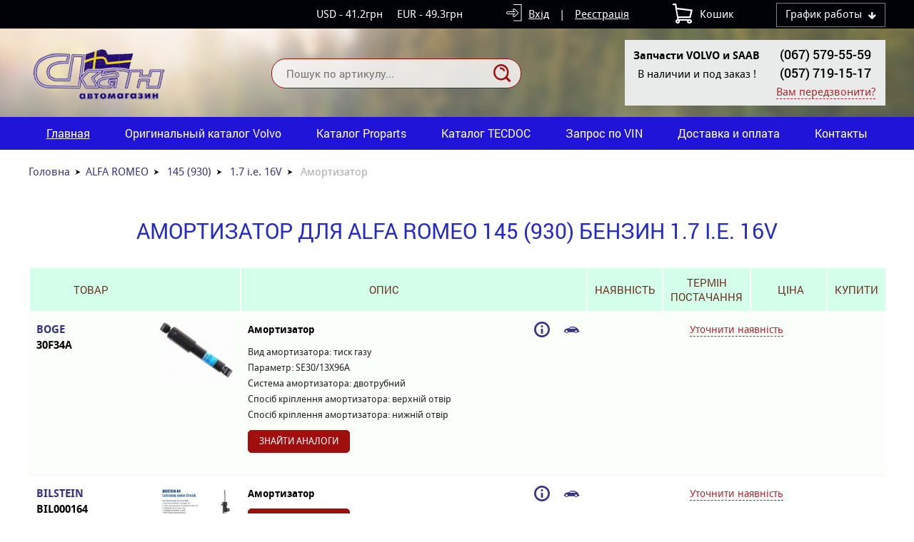

--- FILE ---
content_type: text/html; charset=UTF-8
request_url: http://scan-volvo.com/car502-alfa_romeo/m278/e3820/t10221/
body_size: 10824
content:
<!DOCTYPE html>
<html xmlns="http://www.w3.org/1999/xhtml">
<head>
<meta charset="utf-8">
<title>Запчастини для ALFA ROMEO 145 (930) Бензин Амортизатор. АвтоСайт Scan-VOLVO</title>
<meta name="viewport" content="width=device-width, initial-scale=1.0">
<link rel="stylesheet" type="text/css" href="/img/design.css?design4=d6x">
<meta name="generator" content="Allzap CMS">
<link rel="shortcut icon" href="/favicon.ico">

<meta name="description" content="ALFA ROMEO Запчастини для ALFA ROMEO 145 (930) Бензин Амортизатор. АвтоСайт Scan-VOLVO ">

</head>
<body class="page">
<div class="head_top">
<div class="content">

<div class="top_time" id="top_time"><span>График работы</span><div id="top_time_load"></div></div>

<div id="basket">Кошик</div>
<div class="site_user"><a href="/filter/user-login/" class="site_user_a">Вхід</a> <span>|</span> <a href="/filter/user-login/">Реєстрація</a></div>
<div class="kurs">
<span>USD - 41.2грн</span><span>EUR - 49.3грн</span>
</div>
<div class="cb"></div>
</div>
</div>
<header>
<div class="content">
<a href="/" class="logo" title=""></a>
<div class="site_find_form">
<form method="post" action="/"  onSubmit="return artkiev_validators(this,2,0,0)">
<input type="text" name="search" maxlength="30"  data-no="Мало інформації!" placeholder="Пошук по артикулу..." class="find_text"><button type="submit" class="find_send" title="Знайти"></button>
</form>
</div>

<div id="mobile_call"></div>
<div class="head_number">
<div class="before_phone"><strong> Запчасти  VOLVO и SAAB </strong>
В наличии  и под заказ  !</div><div class="site_phone">
<div id="site_phones">
<a href='tel:+380675795559'>(067) 579-55-59</a>
<a href='tel:+380577191517'>(057) 719-15-17</a>
<a href='tel:+380577191537'>(057) 719-15-37</a>

</div><span class="ajax callme">Вам передзвонити?</span>
</div>

<div class="cb"></div>
</div>
</div>
</header>
<input type="checkbox" id="mobile_menu">
<nav>
<div class="content">
<label for="mobile_menu" class="mobile_menu"></label>
<ul id="menu"><li><a href="/" class="me_yes">Главная</a></li><li><a href="http://catalog.scan-volvo.com/" target="_blank" class="me">Оригинальный каталог Volvo</a></li><li><a href="http://www.proparts.se/" target=_"blank" class="me">Каталог Proparts</a></li><li><a href="/cars-catalog/" class="me">Каталог TECDOC</a></li><li><a href="/zakaz-po-vin/" class="me">Запрос по VIN</a></li><li><a href="/dostavka-i-oplata/" class="me">Доставка и оплата</a></li><li><a href="/kontakty/" class="me">Контакты</a></li></ul></div></nav>

<div class="body"><div id="body" class="content_small"></div></div>

<main id="content">
<div class="content"><div class="content"><div class="breadcrumb"><span><a href="http://scan-volvo.com/">Головна</a></span><span><a href="/car502-alfa_romeo/">ALFA ROMEO</a></span>
<span><a href="/car502-alfa_romeo/m278/">145 (930)</a></span>
<span><a href="/car502-alfa_romeo/m278/e3820/">1.7 i.e. 16V</a></span>
Амортизатор</div><h1>Амортизатор для ALFA ROMEO 145 (930) Бензин 1.7 i.e. 16V </h1>
	
	<table class="details_list list_table" id="table_sorted">
	        <thead>
	        <tr>
			 <th>Товар</th>
			 <th class="th_0"></th>
	           <th>Опис</th>
			 <th class="th_0"></th>
			 <th class="th_0"></th>
			 <th class=ava>Наявність</th>
			 <th class="sro">Термін постачання</th>
			 <th class="pri">Ціна</th>
			 <th class=kup>Купити</th>
	        </tr>
	        </thead>
		   <tbody id="table_body"></tbody><tr>
			<td class="list_name" data-title="Амортизатор"><a href="/part-boge-30f34a/">BOGE <span>30F34A</span></a>
			<a class=none href="/search-30F34A/BOGE/">Знайти аналоги</a>
			</td>
			<td class="list_img"><a href="/part-boge-30f34a/"><img src="http://scan-volvo.com/all/img/14/00140246201255.jpg"  alt="BOGE 30F34A Амортизатор"></a></td>
			<td class="list_har"><strong>Амортизатор</strong>
			<div>Вид амортизатора: тиск газу<br>Параметр: SE30/13X96A<br>Система амортизатора: двотрубний<br>Спосіб кріплення амортизатора: верхній отвір<br>Спосіб кріплення амортизатора: нижній отвір<br></div>
			<a href="/search-30F34A/BOGE/">Знайти аналоги</a>
			</td>
			<td><span class="list_info" data-id="1256122"></span></td>
			<td><i class="list_info" data-id="1256122"></i></td>
			<td colspan=4><div class="center"><span class=cu onclick="artkiev_un(15,'Амортизатор: BOGE (30F34A)')">Уточнити наявність</span></div></td></tr><tr>
			<td class="list_name" data-title="Амортизатор"><a href="/part-bilstein-bil000164/">BILSTEIN <span>BIL000164</span></a>
			<a class=none href="/search-BIL000164/BILSTEIN/">Знайти аналоги</a>
			</td>
			<td class="list_img"><a href="/part-bilstein-bil000164/"><img src="http://scan-volvo.com/all/img/16/00169001601001.jpg"  alt="BILSTEIN BIL000164 Амортизатор"></a></td>
			<td class="list_har"><strong>Амортизатор</strong>
			<div></div>
			<a href="/search-BIL000164/BILSTEIN/">Знайти аналоги</a>
			</td>
			<td><span class="list_info" data-id="1277977"></span></td>
			<td><i class="list_info" data-id="1277977"></i></td>
			<td colspan=4><div class="center"><span class=cu onclick="artkiev_un(15,'Амортизатор: BILSTEIN (BIL000164)')">Уточнити наявність</span></div></td></tr><tr>
			<td class="list_name" data-title="Амортизатор"><a href="/part-koni-82501012/">KONI <span>82501012</span></a>
			<a class=none href="/search-82501012/KONI/">Знайти аналоги</a>
			</td>
			<td class="list_img"><a href="/part-koni-82501012/"><img src="http://scan-volvo.com/all/img/18/00180096603255.jpg"  alt="KONI 82501012 Амортизатор"></a></td>
			<td class="list_har"><strong>Амортизатор</strong>
			<div>Вид амортизатора: тиск газу<br></div>
			<a href="/search-82501012/KONI/">Знайти аналоги</a>
			</td>
			<td><span class="list_info" data-id="1294916"></span></td>
			<td><i class="list_info" data-id="1294916"></i></td>
			<td colspan=4><div class="center"><span class=cu onclick="artkiev_un(15,'Амортизатор: KONI (82501012)')">Уточнити наявність</span></div></td></tr><tr>
			<td class="list_name" data-title="Захисний ковпак / пильник, амортизатор"><a href="/part-ruville-845808/">RUVILLE <span>845808</span></a>
			<a class=none href="/search-845808/RUVILLE/">Знайти аналоги</a>
			</td>
			<td class="list_img"><a href="/part-ruville-845808/"><img src="http://scan-volvo.com/all/img/23/00230204901255.jpg"  alt="RUVILLE 845808 Захисний ковпак / пильник, амортизатор"></a></td>
			<td class="list_har"><strong>Захисний ковпак / пильник, амортизатор</strong>
			<div></div>
			<a href="/search-845808/RUVILLE/">Знайти аналоги</a>
			</td>
			<td><span class="list_info" data-id="1391317"></span></td>
			<td><i class="list_info" data-id="1391317"></i></td>
			<td colspan=4><div class="center"><span class=cu onclick="artkiev_un(15,'Захисний ковпак / пильник, амортизатор: RUVILLE (845808)')">Уточнити наявність</span></div></td></tr><tr>
			<td class="list_name" data-title="Амортизатор"><a href="/part-sachs-312274/">SACHS <span>312274</span></a>
			<a class=none href="/search-312274/SACHS/">Знайти аналоги</a>
			</td>
			<td class="list_img"><a href="/part-sachs-312274/"><img src="http://scan-volvo.com/all/img/32/00320690901255.jpg"  alt="SACHS 312274 Амортизатор"></a></td>
			<td class="list_har"><strong>Амортизатор</strong>
			<div>Вид амортизатора: тиск газу<br>Параметр: SE30/13X96A<br>Система амортизатора: двотрубний<br>Спосіб кріплення амортизатора: верхній отвір<br>Спосіб кріплення амортизатора: нижній отвір<br></div>
			<a href="/search-312274/SACHS/">Знайти аналоги</a>
			</td>
			<td><span class="list_info" data-id="1597647"></span></td>
			<td><i class="list_info" data-id="1597647"></i></td>
			<td colspan=4><div class="center"><span class=cu onclick="artkiev_un(15,'Амортизатор: SACHS (312274)')">Уточнити наявність</span></div></td></tr><tr>
			<td class="list_name" data-title="Амортизатор"><a href="/part-monroe-16683/">MONROE <span>16683</span></a>
			<a class=none href="/search-16683/MONROE/">Знайти аналоги</a>
			</td>
			<td class="list_img"><a href="/part-monroe-16683/"><img src="http://scan-volvo.com/all/img/37/00370163603255.jpg"  alt="MONROE 16683 Амортизатор"></a></td>
			<td class="list_har"><strong>Амортизатор</strong>
			<div>Вид амортизатора: Стійка амортизатора<br>Вид амортизатора: тиск газу<br>Система амортизатора: двотрубний<br></div>
			<a href="/search-16683/MONROE/">Знайти аналоги</a>
			</td>
			<td><span class="list_info" data-id="1691906"></span></td>
			<td><i class="list_info" data-id="1691906"></i></td>
			<td colspan=4><div class="center"><span class=cu onclick="artkiev_un(15,'Амортизатор: MONROE (16683)')">Уточнити наявність</span></div></td></tr><tr>
			<td class="list_name" data-title="Амортизатор"><a href="/part-monroe-16684/">MONROE <span>16684</span></a>
			<a class=none href="/search-16684/MONROE/">Знайти аналоги</a>
			</td>
			<td class="list_img"><a href="/part-monroe-16684/"><img src="http://scan-volvo.com/all/img/37/00370164103255.jpg"  alt="MONROE 16684 Амортизатор"></a></td>
			<td class="list_har"><strong>Амортизатор</strong>
			<div>Вид амортизатора: Стійка амортизатора<br>Вид амортизатора: тиск газу<br>Система амортизатора: двотрубний<br></div>
			<a href="/search-16684/MONROE/">Знайти аналоги</a>
			</td>
			<td><span class="list_info" data-id="1691907"></span></td>
			<td><i class="list_info" data-id="1691907"></i></td>
			<td colspan=4><div class="center"><span class=cu onclick="artkiev_un(15,'Амортизатор: MONROE (16684)')">Уточнити наявність</span></div></td></tr><tr>
			<td class="list_name" data-title="Амортизатор"><a href="/part-monroe-42057/">MONROE <span>42057</span></a>
			<a class=none href="/search-42057/MONROE/">Знайти аналоги</a>
			</td>
			<td class="list_img"><a href="/part-monroe-42057/"><img src="http://scan-volvo.com/all/img/37/00370211303255.jpg"  alt="MONROE 42057 Амортизатор"></a></td>
			<td class="list_har"><strong>Амортизатор</strong>
			<div>Вид амортизатора: тиск газу<br>Система амортизатора: однотрубний<br>Спосіб кріплення амортизатора: верхній отвір<br>Спосіб кріплення амортизатора: нижній отвір<br></div>
			<a href="/search-42057/MONROE/">Знайти аналоги</a>
			</td>
			<td><span class="list_info" data-id="1692219"></span></td>
			<td><i class="list_info" data-id="1692219"></i></td>
			<td colspan=4><div class="center"><span class=cu onclick="artkiev_un(15,'Амортизатор: MONROE (42057)')">Уточнити наявність</span></div></td></tr><tr>
			<td class="list_name" data-title="Амортизатор"><a href="/part-monroe-e4556/">MONROE <span>E4556</span></a>
			<a class=none href="/search-E4556/MONROE/">Знайти аналоги</a>
			</td>
			<td class="list_img"><a href="/part-monroe-e4556/"><img src="http://scan-volvo.com/all/img/37/00370415403255.jpg"  alt="MONROE E4556 Амортизатор"></a></td>
			<td class="list_har"><strong>Амортизатор</strong>
			<div>Вид амортизатора: Стійка амортизатора<br>Вид амортизатора: тиск газу<br>Система амортизатора: двотрубний<br></div>
			<a href="/search-E4556/MONROE/">Знайти аналоги</a>
			</td>
			<td><span class="list_info" data-id="1693652"></span></td>
			<td><i class="list_info" data-id="1693652"></i></td>
			<td colspan=4><div class="center"><span class=cu onclick="artkiev_un(15,'Амортизатор: MONROE (E4556)')">Уточнити наявність</span></div></td></tr><tr>
			<td class="list_name" data-title="Амортизатор"><a href="/part-monroe-e5038/">MONROE <span>E5038</span></a>
			<a class=none href="/search-E5038/MONROE/">Знайти аналоги</a>
			</td>
			<td class="list_img"><a href="/part-monroe-e5038/"><img src="http://scan-volvo.com/all/img/37/00370468303255.jpg"  alt="MONROE E5038 Амортизатор"></a></td>
			<td class="list_har"><strong>Амортизатор</strong>
			<div>Вид амортизатора: тиск газу<br>Система амортизатора: однотрубний<br>Спосіб кріплення амортизатора: верхній отвір<br>Спосіб кріплення амортизатора: нижній отвір<br></div>
			<a href="/search-E5038/MONROE/">Знайти аналоги</a>
			</td>
			<td><span class="list_info" data-id="1693957"></span></td>
			<td><i class="list_info" data-id="1693957"></i></td>
			<td colspan=4><div class="center"><span class=cu onclick="artkiev_un(15,'Амортизатор: MONROE (E5038)')">Уточнити наявність</span></div></td></tr><tr>
			<td class="list_name" data-title="Амортизатор"><a href="/part-monroe-g16683/">MONROE <span>G16683</span></a>
			<a class=none href="/search-G16683/MONROE/">Знайти аналоги</a>
			</td>
			<td class="list_img"><a href="/part-monroe-g16683/"><img src="http://scan-volvo.com/all/img/37/00370582503255.jpg"  alt="MONROE G16683 Амортизатор"></a></td>
			<td class="list_har"><strong>Амортизатор</strong>
			<div>Вид амортизатора: Стійка амортизатора<br>Вид амортизатора: тиск газу<br>Система амортизатора: двотрубний<br></div>
			<a href="/search-G16683/MONROE/">Знайти аналоги</a>
			</td>
			<td><span class="list_info" data-id="1694415"></span></td>
			<td><i class="list_info" data-id="1694415"></i></td>
			<td colspan=4><div class="center"><span class=cu onclick="artkiev_un(15,'Амортизатор: MONROE (G16683)')">Уточнити наявність</span></div></td></tr><tr>
			<td class="list_name" data-title="Амортизатор"><a href="/part-monroe-g16684/">MONROE <span>G16684</span></a>
			<a class=none href="/search-G16684/MONROE/">Знайти аналоги</a>
			</td>
			<td class="list_img"><a href="/part-monroe-g16684/"><img src="http://scan-volvo.com/all/img/37/00370583003255.jpg"  alt="MONROE G16684 Амортизатор"></a></td>
			<td class="list_har"><strong>Амортизатор</strong>
			<div>Вид амортизатора: Стійка амортизатора<br>Вид амортизатора: тиск газу<br>Система амортизатора: двотрубний<br></div>
			<a href="/search-G16684/MONROE/">Знайти аналоги</a>
			</td>
			<td><span class="list_info" data-id="1694416"></span></td>
			<td><i class="list_info" data-id="1694416"></i></td>
			<td colspan=4><div class="center"><span class=cu onclick="artkiev_un(15,'Амортизатор: MONROE (G16684)')">Уточнити наявність</span></div></td></tr><tr>
			<td class="list_name" data-title="Амортизатор"><a href="/part-bendix-060416gb/">BENDIX <span>060416GB</span></a>
			<a class=none href="/search-060416GB/BENDIX/">Знайти аналоги</a>
			</td>
			<td class="list_img"><a href="/part-bendix-060416gb/"><img src="http://scan-volvo.com/all/img/49/00498661203255.jpg"  alt="BENDIX 060416GB Амортизатор"></a></td>
			<td class="list_har"><strong>Амортизатор</strong>
			<div>Вид амортизатора: тиск газу<br>Система амортизатора: двотрубний<br>Спосіб кріплення амортизатора: верхній отвір<br>Спосіб кріплення амортизатора: нижній отвір<br>Сторона встановлення: Задній міст<br>Сторона встановлення: ліворуч<br>Сторона встановлення: справа<br></div>
			<a href="/search-060416GB/BENDIX/">Знайти аналоги</a>
			</td>
			<td><span class="list_info" data-id="1771337"></span></td>
			<td><i class="list_info" data-id="1771337"></i></td>
			<td colspan=4><div class="center"><span class=cu onclick="artkiev_un(15,'Амортизатор: BENDIX (060416GB)')">Уточнити наявність</span></div></td></tr><tr>
			<td class="list_name" data-title="Амортизатор"><a href="/part-bendix-060695glb/">BENDIX <span>060695GLB</span></a>
			<a class=none href="/search-060695GLB/BENDIX/">Знайти аналоги</a>
			</td>
			<td class="list_img"><a href="/part-bendix-060695glb/"><img src="http://scan-volvo.com/all/img/49/00498716203255.jpg"  alt="BENDIX 060695GLB Амортизатор"></a></td>
			<td class="list_har"><strong>Амортизатор</strong>
			<div>Вид амортизатора: Стійка амортизатора<br>Вид амортизатора: тиск газу<br>Система амортизатора: двотрубний<br>Сторона встановлення: ліворуч<br>Сторона встановлення: передній міст<br></div>
			<a href="/search-060695GLB/BENDIX/">Знайти аналоги</a>
			</td>
			<td><span class="list_info" data-id="1771612"></span></td>
			<td><i class="list_info" data-id="1771612"></i></td>
			<td colspan=4><div class="center"><span class=cu onclick="artkiev_un(15,'Амортизатор: BENDIX (060695GLB)')">Уточнити наявність</span></div></td></tr><tr>
			<td class="list_name" data-title="Амортизатор"><a href="/part-bendix-060695grb/">BENDIX <span>060695GRB</span></a>
			<a class=none href="/search-060695GRB/BENDIX/">Знайти аналоги</a>
			</td>
			<td class="list_img"><a href="/part-bendix-060695grb/"><img src="http://scan-volvo.com/all/img/49/00498716303255.jpg"  alt="BENDIX 060695GRB Амортизатор"></a></td>
			<td class="list_har"><strong>Амортизатор</strong>
			<div>Вид амортизатора: амортизатор<br>Вид амортизатора: Стійка амортизатора<br>Вид амортизатора: тиск газу<br>Система амортизатора: двотрубний<br>Сторона встановлення: передній міст<br>Сторона встановлення: справа<br></div>
			<a href="/search-060695GRB/BENDIX/">Знайти аналоги</a>
			</td>
			<td><span class="list_info" data-id="1771613"></span></td>
			<td><i class="list_info" data-id="1771613"></i></td>
			<td colspan=4><div class="center"><span class=cu onclick="artkiev_un(15,'Амортизатор: BENDIX (060695GRB)')">Уточнити наявність</span></div></td></tr><tr>
			<td class="list_name" data-title="Амортизатор"><a href="/part-quinton_hazell-178632/">QUINTON HAZELL <span>178632</span></a>
			<a class=none href="/search-178632/QUINTON HAZELL/">Знайти аналоги</a>
			</td>
			<td class="list_img"><a href="/part-quinton_hazell-178632/"><img src="http://scan-volvo.com/all/img/57/00570716103255.jpg"  alt="QUINTON HAZELL 178632 Амортизатор"></a></td>
			<td class="list_har"><strong>Амортизатор</strong>
			<div>Вид амортизатора: Стійка амортизатора<br>Вид амортизатора: тиск газу<br>Додатково необхідні артикули (див. лист, що додається): <br>Сторона встановлення: передній міст зліва<br></div>
			<a href="/search-178632/QUINTON HAZELL/">Знайти аналоги</a>
			</td>
			<td><span class="list_info" data-id="1834153"></span></td>
			<td><i class="list_info" data-id="1834153"></i></td>
			<td colspan=4><div class="center"><span class=cu onclick="artkiev_un(15,'Амортизатор: QUINTON HAZELL (178632)')">Уточнити наявність</span></div></td></tr><tr>
			<td class="list_name" data-title="Амортизатор"><a href="/part-quinton_hazell-178633/">QUINTON HAZELL <span>178633</span></a>
			<a class=none href="/search-178633/QUINTON HAZELL/">Знайти аналоги</a>
			</td>
			<td class="list_img"><a href="/part-quinton_hazell-178633/"><img src="http://scan-volvo.com/all/img/57/00570716103255.jpg"  alt="QUINTON HAZELL 178633 Амортизатор"></a></td>
			<td class="list_har"><strong>Амортизатор</strong>
			<div>Вид амортизатора: Стійка амортизатора<br>Вид амортизатора: тиск газу<br>Додатково необхідні артикули (див. лист, що додається): <br>Сторона встановлення: передній міст праворуч<br></div>
			<a href="/search-178633/QUINTON HAZELL/">Знайти аналоги</a>
			</td>
			<td><span class="list_info" data-id="1834154"></span></td>
			<td><i class="list_info" data-id="1834154"></i></td>
			<td colspan=4><div class="center"><span class=cu onclick="artkiev_un(15,'Амортизатор: QUINTON HAZELL (178633)')">Уточнити наявність</span></div></td></tr><tr>
			<td class="list_name" data-title="Амортизатор"><a href="/part-quinton_hazell-879110/">QUINTON HAZELL <span>879110</span></a>
			<a class=none href="/search-879110/QUINTON HAZELL/">Знайти аналоги</a>
			</td>
			<td class="list_img"><a href="/part-quinton_hazell-879110/"><img src="http://scan-volvo.com/all/img/57/00570716103255.jpg"  alt="QUINTON HAZELL 879110 Амортизатор"></a></td>
			<td class="list_har"><strong>Амортизатор</strong>
			<div>Сторона встановлення: Задній міст<br></div>
			<a href="/search-879110/QUINTON HAZELL/">Знайти аналоги</a>
			</td>
			<td><span class="list_info" data-id="1835990"></span></td>
			<td><i class="list_info" data-id="1835990"></i></td>
			<td colspan=4><div class="center"><span class=cu onclick="artkiev_un(15,'Амортизатор: QUINTON HAZELL (879110)')">Уточнити наявність</span></div></td></tr><tr>
			<td class="list_name" data-title="Амортизатор"><a href="/part-gabriel-69919/">GABRIEL <span>69919</span></a>
			<a class=none href="/search-69919/GABRIEL/">Знайти аналоги</a>
			</td>
			<td class="list_img"><a href="/part-gabriel-69919/"><img src="http://scan-volvo.com/all/img/71/00710359103255.jpg"  alt="GABRIEL 69919 Амортизатор"></a></td>
			<td class="list_har"><strong>Амортизатор</strong>
			<div>Вид амортизатора: Телескопічний амортизатор<br>Вид амортизатора: тиск газу<br>Діаметр [мм]: 39<br>Довжина 1 [мм]: 319<br>Довжина 2 [мм]: 222<br>Кількість на вісь: 2<br>Система амортизатора: двотрубний<br>Спосіб кріплення амортизатора: верхній отвір<br>Спосіб кріплення амортизатора: нижній отвір<br>Сторона встановлення: Задній міст<br></div>
			<a href="/search-69919/GABRIEL/">Знайти аналоги</a>
			</td>
			<td><span class="list_info" data-id="1993544"></span></td>
			<td><i class="list_info" data-id="1993544"></i></td>
			<td colspan=4><div class="center"><span class=cu onclick="artkiev_un(15,'Амортизатор: GABRIEL (69919)')">Уточнити наявність</span></div></td></tr><tr>
			<td class="list_name" data-title="Амортизатор"><a href="/part-gabriel-g35158/">GABRIEL <span>G35158</span></a>
			<a class=none href="/search-G35158/GABRIEL/">Знайти аналоги</a>
			</td>
			<td class="list_img"><a href="/part-gabriel-g35158/"><img src="http://scan-volvo.com/all/img/71/00710386703255.jpg"  alt="GABRIEL G35158 Амортизатор"></a></td>
			<td class="list_har"><strong>Амортизатор</strong>
			<div>Вид амортизатора: Стійка амортизатора<br>Вид амортизатора: тиск газу<br>Парні номери артикулів: G35159<br>Сторона встановлення: передній міст зліва<br></div>
			<a href="/search-G35158/GABRIEL/">Знайти аналоги</a>
			</td>
			<td><span class="list_info" data-id="1993820"></span></td>
			<td><i class="list_info" data-id="1993820"></i></td>
			<td colspan=4><div class="center"><span class=cu onclick="artkiev_un(15,'Амортизатор: GABRIEL (G35158)')">Уточнити наявність</span></div></td></tr><tr>
			<td class="list_name" data-title="Амортизатор"><a href="/part-gabriel-g35159/">GABRIEL <span>G35159</span></a>
			<a class=none href="/search-G35159/GABRIEL/">Знайти аналоги</a>
			</td>
			<td class="list_img"><a href="/part-gabriel-g35159/"><img src="http://scan-volvo.com/all/img/71/00710386803255.jpg"  alt="GABRIEL G35159 Амортизатор"></a></td>
			<td class="list_har"><strong>Амортизатор</strong>
			<div>Вид амортизатора: Стійка амортизатора<br>Вид амортизатора: тиск газу<br>Парні номери артикулів: G35158<br>Сторона встановлення: передній міст праворуч<br></div>
			<a href="/search-G35159/GABRIEL/">Знайти аналоги</a>
			</td>
			<td><span class="list_info" data-id="1993821"></span></td>
			<td><i class="list_info" data-id="1993821"></i></td>
			<td colspan=4><div class="center"><span class=cu onclick="artkiev_un(15,'Амортизатор: GABRIEL (G35159)')">Уточнити наявність</span></div></td></tr><tr>
			<td class="list_name" data-title="Амортизатор"><a href="/part-gabriel-g35160/">GABRIEL <span>G35160</span></a>
			<a class=none href="/search-G35160/GABRIEL/">Знайти аналоги</a>
			</td>
			<td class="list_img"><a href="/part-gabriel-g35160/"><img src="http://scan-volvo.com/all/img/71/00710386903255.jpg"  alt="GABRIEL G35160 Амортизатор"></a></td>
			<td class="list_har"><strong>Амортизатор</strong>
			<div>Вид амортизатора: Стійка амортизатора<br>Вид амортизатора: тиск газу<br>Кількість на вісь: 2<br>Сторона встановлення: передній міст<br></div>
			<a href="/search-G35160/GABRIEL/">Знайти аналоги</a>
			</td>
			<td><span class="list_info" data-id="1993822"></span></td>
			<td><i class="list_info" data-id="1993822"></i></td>
			<td colspan=4><div class="center"><span class=cu onclick="artkiev_un(15,'Амортизатор: GABRIEL (G35160)')">Уточнити наявність</span></div></td></tr><tr>
			<td class="list_name" data-title="Амортизатор"><a href="/part-kyb-344115/">KYB <span>344115</span></a>
			<a class=none href="/search-344115/KYB/">Знайти аналоги</a>
			</td>
			<td class="list_img"><a href="/part-kyb-344115/"><img src="http://scan-volvo.com/all/img/85/00850133503255.jpg"  alt="KYB 344115 Амортизатор"></a></td>
			<td class="list_har"><strong>Амортизатор</strong>
			<div>Вид амортизатора: тиск газу<br>Система амортизатора: двотрубний<br>Спосіб кріплення амортизатора: верхній отвір<br>Спосіб кріплення амортизатора: нижній отвір<br>Сторона встановлення: Задній міст<br></div>
			<a href="/search-344115/KYB/">Знайти аналоги</a>
			</td>
			<td><span class="list_info" data-id="2073233"></span></td>
			<td><i class="list_info" data-id="2073233"></i></td>
			<td colspan=4><div class="center"><span class=cu onclick="artkiev_un(15,'Амортизатор: KYB (344115)')">Уточнити наявність</span></div></td></tr><tr>
			<td class="list_name" data-title="Амортизатор"><a href="/part-kyb-554077/">KYB <span>554077</span></a>
			<a class=none href="/search-554077/KYB/">Знайти аналоги</a>
			</td>
			<td class="list_img"><a href="/part-kyb-554077/"><img src="http://scan-volvo.com/all/img/85/00850228803255.jpg"  alt="KYB 554077 Амортизатор"></a></td>
			<td class="list_har"><strong>Амортизатор</strong>
			<div>Вид амортизатора: тиск газу<br>Система амортизатора: однотрубний<br>Спосіб кріплення амортизатора: верхній отвір<br>Спосіб кріплення амортизатора: нижній отвір<br>Сторона встановлення: Задній міст<br></div>
			<a href="/search-554077/KYB/">Знайти аналоги</a>
			</td>
			<td><span class="list_info" data-id="2073938"></span></td>
			<td><i class="list_info" data-id="2073938"></i></td>
			<td colspan=4><div class="center"><span class=cu onclick="artkiev_un(15,'Амортизатор: KYB (554077)')">Уточнити наявність</span></div></td></tr><tr>
			<td class="list_name" data-title="Амортизатор"><a href="/part-delphi-dg3673/">DELPHI <span>DG3673</span></a>
			<a class=none href="/search-DG3673/DELPHI/">Знайти аналоги</a>
			</td>
			<td class="list_img"><a href="/part-delphi-dg3673/"><img src="http://scan-volvo.com/all/img/89/00892757101255.jpg"  alt="DELPHI DG3673 Амортизатор"></a></td>
			<td class="list_har"><strong>Амортизатор</strong>
			<div>Вид амортизатора: тиск газу<br>Система амортизатора: двотрубний<br>Спосіб кріплення амортизатора: верхній отвір<br>Спосіб кріплення амортизатора: нижній отвір<br>Сторона встановлення: Задній міст<br></div>
			<a href="/search-DG3673/DELPHI/">Знайти аналоги</a>
			</td>
			<td><span class="list_info" data-id="2095696"></span></td>
			<td><i class="list_info" data-id="2095696"></i></td>
			<td colspan=4><div class="center"><span class=cu onclick="artkiev_un(15,'Амортизатор: DELPHI (DG3673)')">Уточнити наявність</span></div></td></tr><tr>
			<td class="list_name" data-title="Амортизатор"><a href="/part-delphi-kg7708/">DELPHI <span>KG7708</span></a>
			<a class=none href="/search-KG7708/DELPHI/">Знайти аналоги</a>
			</td>
			<td class="list_img"><a href="/part-delphi-kg7708/"><img src="http://scan-volvo.com/all/img/89/00892783201255.jpg"  alt="DELPHI KG7708 Амортизатор"></a></td>
			<td class="list_har"><strong>Амортизатор</strong>
			<div>Вид амортизатора: Стійка амортизатора<br>Вид амортизатора: тиск газу<br>Система амортизатора: двотрубний<br></div>
			<a href="/search-KG7708/DELPHI/">Знайти аналоги</a>
			</td>
			<td><span class="list_info" data-id="2102401"></span></td>
			<td><i class="list_info" data-id="2102401"></i></td>
			<td colspan=4><div class="center"><span class=cu onclick="artkiev_un(15,'Амортизатор: DELPHI (KG7708)')">Уточнити наявність</span></div></td></tr><tr>
			<td class="list_name" data-title="Амортизатор"><a href="/part-magneti_marelli-355780070000/">MAGNETI MARELLI <span>355780070000</span></a>
			<a class=none href="/search-355780070000/MAGNETI MARELLI/">Знайти аналоги</a>
			</td>
			<td class="list_img"><a href="/part-magneti_marelli-355780070000/"><img src="http://scan-volvo.com/all/img/95/00950061803255.jpg"  alt="MAGNETI MARELLI 355780070000 Амортизатор"></a></td>
			<td class="list_har"><strong>Амортизатор</strong>
			<div>Вид амортизатора: амортизатор<br>Вид амортизатора: тиск газу<br>Спосіб кріплення амортизатора: нижня скоба<br>Сторона встановлення: Задній міст<br></div>
			<a href="/search-355780070000/MAGNETI MARELLI/">Знайти аналоги</a>
			</td>
			<td><span class="list_info" data-id="2190315"></span></td>
			<td><i class="list_info" data-id="2190315"></i></td>
			<td colspan=4><div class="center"><span class=cu onclick="artkiev_un(15,'Амортизатор: MAGNETI MARELLI (355780070000)')">Уточнити наявність</span></div></td></tr><tr>
			<td class="list_name" data-title="Амортизатор"><a href="/part-al_ko-107213/">AL-KO <span>107213</span></a>
			<a class=none href="/search-107213/AL-KO/">Знайти аналоги</a>
			</td>
			<td class="list_img"><a href="/part-al_ko-107213/"><img src="http://scan-volvo.com/all/img/96/00960034003255.jpg"  alt="AL-KO 107213 Амортизатор"></a></td>
			<td class="list_har"><strong>Амортизатор</strong>
			<div>Вид амортизатора: амортизатор<br>Вид амортизатора: тиск газу<br>Система амортизатора: двотрубний<br>Спосіб кріплення амортизатора: верхній отвір<br>Спосіб кріплення амортизатора: нижній отвір<br>Сторона встановлення: Задній міст<br></div>
			<a href="/search-107213/AL-KO/">Знайти аналоги</a>
			</td>
			<td><span class="list_info" data-id="2238384"></span></td>
			<td><i class="list_info" data-id="2238384"></i></td>
			<td colspan=4><div class="center"><span class=cu onclick="artkiev_un(15,'Амортизатор: AL-KO (107213)')">Уточнити наявність</span></div></td></tr><tr>
			<td class="list_name" data-title="Амортизатор"><a href="/part-optimal-a1721g/">OPTIMAL <span>A1721G</span></a>
			<a class=none href="/search-A1721G/OPTIMAL/">Знайти аналоги</a>
			</td>
			<td class="list_img"><a href="/part-optimal-a1721g/"><img src="http://scan-volvo.com/all/img/129/01291231903255.jpg"  alt="OPTIMAL A1721G Амортизатор"></a></td>
			<td class="list_har"><strong>Амортизатор</strong>
			<div>Вид амортизатора: тиск газу<br>Система амортизатора: двотрубний<br>Спосіб кріплення амортизатора: верхній отвір<br>Спосіб кріплення амортизатора: нижній отвір<br>Сторона встановлення: Задній міст<br>Сторона встановлення: ліворуч<br>Сторона встановлення: справа<br></div>
			<a href="/search-A1721G/OPTIMAL/">Знайти аналоги</a>
			</td>
			<td><span class="list_info" data-id="2452906"></span></td>
			<td><i class="list_info" data-id="2452906"></i></td>
			<td colspan=4><div class="center"><span class=cu onclick="artkiev_un(15,'Амортизатор: OPTIMAL (A1721G)')">Уточнити наявність</span></div></td></tr><tr>
			<td class="list_name" data-title="Амортизатор"><a href="/part-optimal-a3060gl/">OPTIMAL <span>A3060GL</span></a>
			<a class=none href="/search-A3060GL/OPTIMAL/">Знайти аналоги</a>
			</td>
			<td class="list_img"><a href="/part-optimal-a3060gl/"><img src="http://scan-volvo.com/all/img/129/01291270203255.jpg"  alt="OPTIMAL A3060GL Амортизатор"></a></td>
			<td class="list_har"><strong>Амортизатор</strong>
			<div>Вид амортизатора: Стійка амортизатора<br>Вид амортизатора: тиск газу<br>Система амортизатора: двотрубний<br>Сторона встановлення: ліворуч<br>Сторона встановлення: передній міст<br></div>
			<a href="/search-A3060GL/OPTIMAL/">Знайти аналоги</a>
			</td>
			<td><span class="list_info" data-id="2453206"></span></td>
			<td><i class="list_info" data-id="2453206"></i></td>
			<td colspan=4><div class="center"><span class=cu onclick="artkiev_un(15,'Амортизатор: OPTIMAL (A3060GL)')">Уточнити наявність</span></div></td></tr><tr>
			<td class="list_name" data-title="Амортизатор"><a href="/part-optimal-a3060gr/">OPTIMAL <span>A3060GR</span></a>
			<a class=none href="/search-A3060GR/OPTIMAL/">Знайти аналоги</a>
			</td>
			<td class="list_img"><a href="/part-optimal-a3060gr/"><img src="http://scan-volvo.com/all/img/129/01291270303255.jpg"  alt="OPTIMAL A3060GR Амортизатор"></a></td>
			<td class="list_har"><strong>Амортизатор</strong>
			<div>Вид амортизатора: амортизатор<br>Вид амортизатора: Стійка амортизатора<br>Вид амортизатора: тиск газу<br>Система амортизатора: двотрубний<br>Сторона встановлення: передній міст<br>Сторона встановлення: справа<br></div>
			<a href="/search-A3060GR/OPTIMAL/">Знайти аналоги</a>
			</td>
			<td><span class="list_info" data-id="2453207"></span></td>
			<td><i class="list_info" data-id="2453207"></i></td>
			<td colspan=4><div class="center"><span class=cu onclick="artkiev_un(15,'Амортизатор: OPTIMAL (A3060GR)')">Уточнити наявність</span></div></td></tr><tr>
			<td class="list_name" data-title="Захисний ковпак / пильник, амортизатор"><a href="/part-mapco-32008/">MAPCO <span>32008</span></a>
			<a class=none href="/search-32008/MAPCO/">Знайти аналоги</a>
			</td>
			<td class="list_img"><a href="/part-mapco-32008/"><img src="http://scan-volvo.com/all/img/133/01330266901255.jpg"  alt="MAPCO 32008 Захисний ковпак / пильник, амортизатор"></a></td>
			<td class="list_har"><strong>Захисний ковпак / пильник, амортизатор</strong>
			<div>Замінюється тільки попарно: <br>Сторона встановлення: передня вісь, двосторонньо<br></div>
			<a href="/search-32008/MAPCO/">Знайти аналоги</a>
			</td>
			<td><span class="list_info" data-id="2484143"></span></td>
			<td><i class="list_info" data-id="2484143"></i></td>
			<td colspan=4><div class="center"><span class=cu onclick="artkiev_un(15,'Захисний ковпак / пильник, амортизатор: MAPCO (32008)')">Уточнити наявність</span></div></td></tr><tr>
			<td class="list_name" data-title="Амортизатор"><a href="/part-japanparts-mm00009/">JAPANPARTS <span>MM00009</span></a>
			<a class=none href="/search-MM00009/JAPANPARTS/">Знайти аналоги</a>
			</td>
			<td class="list_img"><a href="/part-japanparts-mm00009/"><img src="http://scan-volvo.com/all/img/156/01561972803255.jpg"  alt="JAPANPARTS MM00009 Амортизатор"></a></td>
			<td class="list_har"><strong>Амортизатор</strong>
			<div>Вид амортизатора: тиск газу<br>Система амортизатора: двотрубний<br>Спосіб кріплення амортизатора: верхній отвір<br>Спосіб кріплення амортизатора: нижній отвір<br>Сторона встановлення: Задній міст<br></div>
			<a href="/search-MM00009/JAPANPARTS/">Знайти аналоги</a>
			</td>
			<td><span class="list_info" data-id="2672114"></span></td>
			<td><i class="list_info" data-id="2672114"></i></td>
			<td colspan=4><div class="center"><span class=cu onclick="artkiev_un(15,'Амортизатор: JAPANPARTS (MM00009)')">Уточнити наявність</span></div></td></tr><tr>
			<td class="list_name" data-title="Амортизатор"><a href="/part-japanparts-mm00194/">JAPANPARTS <span>MM00194</span></a>
			<a class=none href="/search-MM00194/JAPANPARTS/">Знайти аналоги</a>
			</td>
			<td class="list_img"><a href="/part-japanparts-mm00194/"><img src="http://scan-volvo.com/all/img/156/01561989403255.jpg"  alt="JAPANPARTS MM00194 Амортизатор"></a></td>
			<td class="list_har"><strong>Амортизатор</strong>
			<div>Вид амортизатора: Тиск масла<br>Спосіб кріплення амортизатора: верхній отвір<br>Спосіб кріплення амортизатора: нижній отвір<br>Сторона встановлення: Задній міст<br></div>
			<a href="/search-MM00194/JAPANPARTS/">Знайти аналоги</a>
			</td>
			<td><span class="list_info" data-id="2672255"></span></td>
			<td><i class="list_info" data-id="2672255"></i></td>
			<td colspan=4><div class="center"><span class=cu onclick="artkiev_un(15,'Амортизатор: JAPANPARTS (MM00194)')">Уточнити наявність</span></div></td></tr><tr>
			<td class="list_name" data-title="Амортизатор"><a href="/part-trw-jgm1890t/">TRW <span>JGM1890T</span></a>
			<a class=none href="/search-JGM1890T/TRW/">Знайти аналоги</a>
			</td>
			<td class="list_img"><a href="/part-trw-jgm1890t/"><img src="http://scan-volvo.com/all/img/161/01615471403255.jpg"  alt="TRW JGM1890T Амортизатор"></a></td>
			<td class="list_har"><strong>Амортизатор</strong>
			<div>Вид амортизатора: Стійка амортизатора<br>Вид амортизатора: тиск газу<br>Дотримуватись сервісної інформації: <br>Кількість на вісь: 1<br>Система амортизатора: двотрубний<br>Сторона встановлення: передній міст<br></div>
			<a href="/search-JGM1890T/TRW/">Знайти аналоги</a>
			</td>
			<td><span class="list_info" data-id="2714776"></span></td>
			<td><i class="list_info" data-id="2714776"></i></td>
			<td colspan=4><div class="center"><span class=cu onclick="artkiev_un(15,'Амортизатор: TRW (JGM1890T)')">Уточнити наявність</span></div></td></tr><tr>
			<td class="list_name" data-title="Амортизатор"><a href="/part-trw-jgm191s/">TRW <span>JGM191S</span></a>
			<a class=none href="/search-JGM191S/TRW/">Знайти аналоги</a>
			</td>
			<td class="list_img"><a href="/part-trw-jgm191s/"><img src="http://scan-volvo.com/all/img/161/01615471503255.jpg"  alt="TRW JGM191S Амортизатор"></a></td>
			<td class="list_har"><strong>Амортизатор</strong>
			<div>Вид амортизатора: Стійка амортизатора<br>Вид амортизатора: тиск газу<br>Дотримуватись сервісної інформації: <br>Кількість на вісь: 2<br>Сторона встановлення: передній міст<br></div>
			<a href="/search-JGM191S/TRW/">Знайти аналоги</a>
			</td>
			<td><span class="list_info" data-id="2714777"></span></td>
			<td><i class="list_info" data-id="2714777"></i></td>
			<td colspan=4><div class="center"><span class=cu onclick="artkiev_un(15,'Амортизатор: TRW (JGM191S)')">Уточнити наявність</span></div></td></tr><tr>
			<td class="list_name" data-title="Амортизатор"><a href="/part-trw-jgm191t/">TRW <span>JGM191T</span></a>
			<a class=none href="/search-JGM191T/TRW/">Знайти аналоги</a>
			</td>
			<td class="list_img"><a href="/part-trw-jgm191t/"><img src="http://scan-volvo.com/all/img/161/01615471603255.jpg"  alt="TRW JGM191T Амортизатор"></a></td>
			<td class="list_har"><strong>Амортизатор</strong>
			<div>Вид амортизатора: Стійка амортизатора<br>Вид амортизатора: тиск газу<br>Дотримуватись сервісної інформації: <br>Кількість на вісь: 1<br>Система амортизатора: двотрубний<br>Сторона встановлення: передній міст<br></div>
			<a href="/search-JGM191T/TRW/">Знайти аналоги</a>
			</td>
			<td><span class="list_info" data-id="2714778"></span></td>
			<td><i class="list_info" data-id="2714778"></i></td>
			<td colspan=4><div class="center"><span class=cu onclick="artkiev_un(15,'Амортизатор: TRW (JGM191T)')">Уточнити наявність</span></div></td></tr><tr>
			<td class="list_name" data-title="Амортизатор"><a href="/part-trw-jgt233s/">TRW <span>JGT233S</span></a>
			<a class=none href="/search-JGT233S/TRW/">Знайти аналоги</a>
			</td>
			<td class="list_img"><a href="/part-trw-jgt233s/"><img src="http://scan-volvo.com/all/img/161/01615584503255.jpg"  alt="TRW JGT233S Амортизатор"></a></td>
			<td class="list_har"><strong>Амортизатор</strong>
			<div>Вид амортизатора: Телескопічний амортизатор<br>Вид амортизатора: тиск газу<br>Діаметр [мм]: 39<br>Довжина 1 [мм]: 319<br>Довжина 2 [мм]: 222<br>Дотримуватись сервісної інформації: <br>Кількість на вісь: 2<br>Система амортизатора: двотрубний<br>Спосіб кріплення амортизатора: верхній отвір<br>Спосіб кріплення амортизатора: нижній отвір<br>Сторона встановлення: Задній міст<br></div>
			<a href="/search-JGT233S/TRW/">Знайти аналоги</a>
			</td>
			<td><span class="list_info" data-id="2716186"></span></td>
			<td><i class="list_info" data-id="2716186"></i></td>
			<td colspan=4><div class="center"><span class=cu onclick="artkiev_un(15,'Амортизатор: TRW (JGT233S)')">Уточнити наявність</span></div></td></tr><tr>
			<td class="list_name" data-title="Амортизатор"><a href="/part-trw-jgt233t/">TRW <span>JGT233T</span></a>
			<a class=none href="/search-JGT233T/TRW/">Знайти аналоги</a>
			</td>
			<td class="list_img"><a href="/part-trw-jgt233t/"><img src="http://scan-volvo.com/all/img/161/01615584603255.jpg"  alt="TRW JGT233T Амортизатор"></a></td>
			<td class="list_har"><strong>Амортизатор</strong>
			<div>Вид амортизатора: Телескопічний амортизатор<br>Вид амортизатора: тиск газу<br>Діаметр [мм]: 39<br>Довжина 1 [мм]: 319<br>Довжина 2 [мм]: 222<br>Дотримуватись сервісної інформації: <br>Кількість на вісь: 1<br>Система амортизатора: двотрубний<br>Спосіб кріплення амортизатора: верхній отвір<br>Спосіб кріплення амортизатора: нижній отвір<br>Сторона встановлення: Задній міст<br></div>
			<a href="/search-JGT233T/TRW/">Знайти аналоги</a>
			</td>
			<td><span class="list_info" data-id="2716187"></span></td>
			<td><i class="list_info" data-id="2716187"></i></td>
			<td colspan=4><div class="center"><span class=cu onclick="artkiev_un(15,'Амортизатор: TRW (JGT233T)')">Уточнити наявність</span></div></td></tr><tr>
			<td class="list_name" data-title="Амортизатор"><a href="/part-vaico-v240164/">VAICO <span>V240164</span></a>
			<a class=none href="/search-V240164/VAICO/">Знайти аналоги</a>
			</td>
			<td class="list_img"><a href="/part-vaico-v240164/"><img src="http://scan-volvo.com/all/img/162/01620739603255.jpg"  alt="VAICO V240164 Амортизатор"></a></td>
			<td class="list_har"><strong>Амортизатор</strong>
			<div>Вид амортизатора: амортизатор<br>Вид амортизатора: тиск газу<br>Система амортизатора: двотрубний<br>Спосіб кріплення амортизатора: верхній отвір<br>Спосіб кріплення амортизатора: нижній отвір<br>Сторона встановлення: Задній міст<br></div>
			<a href="/search-V240164/VAICO/">Знайти аналоги</a>
			</td>
			<td><span class="list_info" data-id="2743332"></span></td>
			<td><i class="list_info" data-id="2743332"></i></td>
			<td colspan=4><div class="center"><span class=cu onclick="artkiev_un(15,'Амортизатор: VAICO (V240164)')">Уточнити наявність</span></div></td></tr><tr>
			<td class="list_name" data-title="Амортизатор"><a href="/part-kamoka-20344261/">KAMOKA <span>20344261</span></a>
			<a class=none href="/search-20344261/KAMOKA/">Знайти аналоги</a>
			</td>
			<td class="list_img"><a href="/part-kamoka-20344261/"><img src="http://scan-volvo.com/all/img/185/01850117501255.jpg"  alt="KAMOKA 20344261 Амортизатор"></a></td>
			<td class="list_har"><strong>Амортизатор</strong>
			<div>Вид амортизатора: тиск газу<br>Система амортизатора: двотрубний<br>Спосіб кріплення амортизатора: верхній отвір<br>Спосіб кріплення амортизатора: нижній отвір<br>Сторона встановлення: Задній міст<br></div>
			<a href="/search-20344261/KAMOKA/">Знайти аналоги</a>
			</td>
			<td><span class="list_info" data-id="2815681"></span></td>
			<td><i class="list_info" data-id="2815681"></i></td>
			<td colspan=4><div class="center"><span class=cu onclick="artkiev_un(15,'Амортизатор: KAMOKA (20344261)')">Уточнити наявність</span></div></td></tr><tr>
			<td class="list_name" data-title="Втулка, амортизатор"><a href="/part-birth-6390/">BIRTH <span>6390</span></a>
			<a class=none href="/search-6390/BIRTH/">Знайти аналоги</a>
			</td>
			<td class="list_img"><a href="/part-birth-6390/"><img src="http://scan-volvo.com/all/img/208/02080497601255.jpg"  alt="BIRTH 6390 Втулка, амортизатор"></a></td>
			<td class="list_har"><strong>Втулка, амортизатор</strong>
			<div>Сторона встановлення: ліворуч<br>Сторона встановлення: передній міст<br>Сторона встановлення: справа<br></div>
			<a href="/search-6390/BIRTH/">Знайти аналоги</a>
			</td>
			<td><span class="list_info" data-id="2970454"></span></td>
			<td><i class="list_info" data-id="2970454"></i></td>
			<td colspan=4><div class="center"><span class=cu onclick="artkiev_un(15,'Втулка, амортизатор: BIRTH (6390)')">Уточнити наявність</span></div></td></tr><tr>
			<td class="list_name" data-title="Амортизатор"><a href="/part-mga-am5029/">MGA <span>AM5029</span></a>
			<a class=none href="/search-AM5029/MGA/">Знайти аналоги</a>
			</td>
			<td class="list_img"><a href="/part-mga-am5029/"><img src="http://scan-volvo.com/all/img/249/02490123203255.jpg"  alt="MGA AM5029 Амортизатор"></a></td>
			<td class="list_har"><strong>Амортизатор</strong>
			<div>Вид амортизатора: тиск газу<br>Діаметр 1 [мм]: 10<br>Діаметр 2 (мм): 12<br>Система амортизатора: двотрубний<br>Спосіб кріплення амортизатора: верхній отвір<br>Спосіб кріплення амортизатора: нижній отвір<br>Ширина 1 [мм]: 38<br>Ширина 2 [мм]: 35<br></div>
			<a href="/search-AM5029/MGA/">Знайти аналоги</a>
			</td>
			<td><span class="list_info" data-id="3162127"></span></td>
			<td><i class="list_info" data-id="3162127"></i></td>
			<td colspan=4><div class="center"><span class=cu onclick="artkiev_un(15,'Амортизатор: MGA (AM5029)')">Уточнити наявність</span></div></td></tr><tr>
			<td class="list_name" data-title="Амортизатор"><a href="/part-mga-am7036/">MGA <span>AM7036</span></a>
			<a class=none href="/search-AM7036/MGA/">Знайти аналоги</a>
			</td>
			<td class="list_img"><a href="/part-mga-am7036/"><img src="http://scan-volvo.com/all/img/249/02490190803255.jpg"  alt="MGA AM7036 Амортизатор"></a></td>
			<td class="list_har"><strong>Амортизатор</strong>
			<div>Відстань /? [мм]: 80mm - 2x10mm<br>Вид амортизатора: Стійка амортизатора<br>Вид амортизатора: тиск газу<br>Довжина різьблення [мм]: 28<br>Розмір різьблення: M12<br>Спосіб кріплення амортизатора: верхній стрижень<br>Спосіб кріплення амортизатора: Нижня пластина<br></div>
			<a href="/search-AM7036/MGA/">Знайти аналоги</a>
			</td>
			<td><span class="list_info" data-id="3162903"></span></td>
			<td><i class="list_info" data-id="3162903"></i></td>
			<td colspan=4><div class="center"><span class=cu onclick="artkiev_un(15,'Амортизатор: MGA (AM7036)')">Уточнити наявність</span></div></td></tr><tr>
			<td class="list_name" data-title="Амортизатор"><a href="/part-mga-am8036/">MGA <span>AM8036</span></a>
			<a class=none href="/search-AM8036/MGA/">Знайти аналоги</a>
			</td>
			<td class="list_img"><a href="/part-mga-am8036/"><img src="http://scan-volvo.com/all/img/249/02490203603255.jpg"  alt="MGA AM8036 Амортизатор"></a></td>
			<td class="list_har"><strong>Амортизатор</strong>
			<div>Відстань /? [мм]: 80mm - 2x10mm<br>Вид амортизатора: Стійка амортизатора<br>Вид амортизатора: тиск газу<br>Довжина різьблення [мм]: 28<br>Розмір різьблення: M12<br>Спосіб кріплення амортизатора: верхній стрижень<br>Спосіб кріплення амортизатора: Нижня пластина<br></div>
			<a href="/search-AM8036/MGA/">Знайти аналоги</a>
			</td>
			<td><span class="list_info" data-id="3163093"></span></td>
			<td><i class="list_info" data-id="3163093"></i></td>
			<td colspan=4><div class="center"><span class=cu onclick="artkiev_un(15,'Амортизатор: MGA (AM8036)')">Уточнити наявність</span></div></td></tr><tr>
			<td class="list_name" data-title="Амортизатор"><a href="/part-ashika-ma00009/">ASHIKA <span>MA00009</span></a>
			<a class=none href="/search-MA00009/ASHIKA/">Знайти аналоги</a>
			</td>
			<td class="list_img"><a href="/part-ashika-ma00009/"><img src="http://scan-volvo.com/all/img/257/02573091203255.jpg"  alt="ASHIKA MA00009 Амортизатор"></a></td>
			<td class="list_har"><strong>Амортизатор</strong>
			<div>Вид амортизатора: тиск газу<br>Система амортизатора: двотрубний<br>Спосіб кріплення амортизатора: верхній отвір<br>Спосіб кріплення амортизатора: нижній отвір<br>Сторона встановлення: Задній міст<br></div>
			<a href="/search-MA00009/ASHIKA/">Знайти аналоги</a>
			</td>
			<td><span class="list_info" data-id="3240423"></span></td>
			<td><i class="list_info" data-id="3240423"></i></td>
			<td colspan=4><div class="center"><span class=cu onclick="artkiev_un(15,'Амортизатор: ASHIKA (MA00009)')">Уточнити наявність</span></div></td></tr><tr>
			<td class="list_name" data-title="Амортизатор"><a href="/part-ashika-ma00194/">ASHIKA <span>MA00194</span></a>
			<a class=none href="/search-MA00194/ASHIKA/">Знайти аналоги</a>
			</td>
			<td class="list_img"><a href="/part-ashika-ma00194/"><img src="http://scan-volvo.com/all/img/257/02573107803255.jpg"  alt="ASHIKA MA00194 Амортизатор"></a></td>
			<td class="list_har"><strong>Амортизатор</strong>
			<div>Вид амортизатора: Тиск масла<br>Спосіб кріплення амортизатора: верхній отвір<br>Спосіб кріплення амортизатора: нижній отвір<br>Сторона встановлення: Задній міст<br></div>
			<a href="/search-MA00194/ASHIKA/">Знайти аналоги</a>
			</td>
			<td><span class="list_info" data-id="3240564"></span></td>
			<td><i class="list_info" data-id="3240564"></i></td>
			<td colspan=4><div class="center"><span class=cu onclick="artkiev_un(15,'Амортизатор: ASHIKA (MA00194)')">Уточнити наявність</span></div></td></tr><tr>
			<td class="list_name" data-title="Амортизатор"><a href="/part-record_france-004059/">RECORD FRANCE <span>004059</span></a>
			<a class=none href="/search-004059/RECORD FRANCE/">Знайти аналоги</a>
			</td>
			<td class="list_img"><a href="/part-record_france-004059/"><img src="http://scan-volvo.com/all/img/273/02730000101255.jpg"  alt="RECORD FRANCE 004059 Амортизатор"></a></td>
			<td class="list_har"><strong>Амортизатор</strong>
			<div>Вид амортизатора: Тиск масла<br>Спосіб кріплення амортизатора: верхній отвір<br>Спосіб кріплення амортизатора: нижній отвір<br></div>
			<a href="/search-004059/RECORD FRANCE/">Знайти аналоги</a>
			</td>
			<td><span class="list_info" data-id="3345060"></span></td>
			<td><i class="list_info" data-id="3345060"></i></td>
			<td colspan=4><div class="center"><span class=cu onclick="artkiev_un(15,'Амортизатор: RECORD FRANCE (004059)')">Уточнити наявність</span></div></td></tr><tr>
			<td class="list_name" data-title="Амортизатор"><a href="/part-record_france-334059/">RECORD FRANCE <span>334059</span></a>
			<a class=none href="/search-334059/RECORD FRANCE/">Знайти аналоги</a>
			</td>
			<td class="list_img"><a href="/part-record_france-334059/"><img src="http://scan-volvo.com/all/img/273/02730000101255.jpg"  alt="RECORD FRANCE 334059 Амортизатор"></a></td>
			<td class="list_har"><strong>Амортизатор</strong>
			<div>Вид амортизатора: тиск газу<br>Спосіб кріплення амортизатора: верхній отвір<br>Спосіб кріплення амортизатора: нижній отвір<br></div>
			<a href="/search-334059/RECORD FRANCE/">Знайти аналоги</a>
			</td>
			<td><span class="list_info" data-id="3345337"></span></td>
			<td><i class="list_info" data-id="3345337"></i></td>
			<td colspan=4><div class="center"><span class=cu onclick="artkiev_un(15,'Амортизатор: RECORD FRANCE (334059)')">Уточнити наявність</span></div></td></tr><tr>
			<td class="list_name" data-title="Захисний ковпак / пильник, амортизатор"><a href="/part-malo-15077/">MALO <span>15077</span></a>
			<a class=none href="/search-15077/MALO/">Знайти аналоги</a>
			</td>
			<td class="list_img"><a href="/part-malo-15077/"><img src="http://scan-volvo.com/all/img/317/03170369703255.jpg"  alt="MALO 15077 Захисний ковпак / пильник, амортизатор"></a></td>
			<td class="list_har"><strong>Захисний ковпак / пильник, амортизатор</strong>
			<div>Сторона встановлення: передній міст<br></div>
			<a href="/search-15077/MALO/">Знайти аналоги</a>
			</td>
			<td><span class="list_info" data-id="3503365"></span></td>
			<td><i class="list_info" data-id="3503365"></i></td>
			<td colspan=4><div class="center"><span class=cu onclick="artkiev_un(15,'Захисний ковпак / пильник, амортизатор: MALO (15077)')">Уточнити наявність</span></div></td></tr><tr>
			<td class="list_name" data-title="Захисний ковпак / пильник, амортизатор"><a href="/part-original_imperium-27275/">ORIGINAL IMPERIUM <span>27275</span></a>
			<a class=none href="/search-27275/ORIGINAL IMPERIUM/">Знайти аналоги</a>
			</td>
			<td class="list_img"><a href="/part-original_imperium-27275/"><img src="http://scan-volvo.com/all/img/331/03310957403255.jpg"  alt="ORIGINAL IMPERIUM 27275 Захисний ковпак / пильник, амортизатор"></a></td>
			<td class="list_har"><strong>Захисний ковпак / пильник, амортизатор</strong>
			<div>Сторона встановлення: передній міст<br></div>
			<a href="/search-27275/ORIGINAL IMPERIUM/">Знайти аналоги</a>
			</td>
			<td><span class="list_info" data-id="3552108"></span></td>
			<td><i class="list_info" data-id="3552108"></i></td>
			<td colspan=4><div class="center"><span class=cu onclick="artkiev_un(15,'Захисний ковпак / пильник, амортизатор: ORIGINAL IMPERIUM (27275)')">Уточнити наявність</span></div></td></tr><tr>
			<td class="list_name" data-title="Амортизатор"><a href="/part-statim-a235/">STATIM <span>A235</span></a>
			<a class=none href="/search-A235/STATIM/">Знайти аналоги</a>
			</td>
			<td class="list_img"><a href="/part-statim-a235/"><img src="http://scan-volvo.com/all/img/433/04330119701255.jpg"  alt="STATIM A235 Амортизатор"></a></td>
			<td class="list_har"><strong>Амортизатор</strong>
			<div>Вид амортизатора: Телескопічний амортизатор<br>Вид амортизатора: тиск газу<br>Спосіб кріплення амортизатора: верхній отвір<br>Спосіб кріплення амортизатора: нижній отвір<br>Сторона встановлення: Задній міст<br></div>
			<a href="/search-A235/STATIM/">Знайти аналоги</a>
			</td>
			<td><span class="list_info" data-id="4018178"></span></td>
			<td><i class="list_info" data-id="4018178"></i></td>
			<td colspan=4><div class="center"><span class=cu onclick="artkiev_un(15,'Амортизатор: STATIM (A235)')">Уточнити наявність</span></div></td></tr><tr>
			<td class="list_name" data-title="Амортизатор"><a href="/part-japko-mj00009/">JAPKO <span>MJ00009</span></a>
			<a class=none href="/search-MJ00009/JAPKO/">Знайти аналоги</a>
			</td>
			<td class="list_img"><a href="/part-japko-mj00009/"><img src="http://scan-volvo.com/all/img/481/04813142203255.jpg"  alt="JAPKO MJ00009 Амортизатор"></a></td>
			<td class="list_har"><strong>Амортизатор</strong>
			<div>Вид амортизатора: тиск газу<br>Система амортизатора: двотрубний<br>Спосіб кріплення амортизатора: верхній отвір<br>Спосіб кріплення амортизатора: нижній отвір<br>Сторона встановлення: Задній міст<br></div>
			<a href="/search-MJ00009/JAPKO/">Знайти аналоги</a>
			</td>
			<td><span class="list_info" data-id="4297879"></span></td>
			<td><i class="list_info" data-id="4297879"></i></td>
			<td colspan=4><div class="center"><span class=cu onclick="artkiev_un(15,'Амортизатор: JAPKO (MJ00009)')">Уточнити наявність</span></div></td></tr><tr>
			<td class="list_name" data-title="Амортизатор"><a href="/part-japko-mj00194/">JAPKO <span>MJ00194</span></a>
			<a class=none href="/search-MJ00194/JAPKO/">Знайти аналоги</a>
			</td>
			<td class="list_img"><a href="/part-japko-mj00194/"><img src="http://scan-volvo.com/all/img/481/04813158803255.jpg"  alt="JAPKO MJ00194 Амортизатор"></a></td>
			<td class="list_har"><strong>Амортизатор</strong>
			<div>Вид амортизатора: Тиск масла<br>Спосіб кріплення амортизатора: верхній отвір<br>Спосіб кріплення амортизатора: нижній отвір<br>Сторона встановлення: Задній міст<br></div>
			<a href="/search-MJ00194/JAPKO/">Знайти аналоги</a>
			</td>
			<td><span class="list_info" data-id="4298020"></span></td>
			<td><i class="list_info" data-id="4298020"></i></td>
			<td colspan=4><div class="center"><span class=cu onclick="artkiev_un(15,'Амортизатор: JAPKO (MJ00194)')">Уточнити наявність</span></div></td></tr><tr>
			<td class="list_name" data-title="Амортизатор"><a href="/part-magnum_technology-agd011mt/">MAGNUM TECHNOLOGY <span>AGD011MT</span></a>
			<a class=none href="/search-AGD011MT/MAGNUM TECHNOLOGY/">Знайти аналоги</a>
			</td>
			<td class="list_img"><a href="/part-magnum_technology-agd011mt/"><img src="http://scan-volvo.com/all/img/4427/44270152803255.jpg"  alt="MAGNUM TECHNOLOGY AGD011MT Амортизатор"></a></td>
			<td class="list_har"><strong>Амортизатор</strong>
			<div>Вид амортизатора: Стійка амортизатора<br>Вид амортизатора: тиск газу<br>Система амортизатора: двотрубний<br>Сторона встановлення: передній міст праворуч<br></div>
			<a href="/search-AGD011MT/MAGNUM TECHNOLOGY/">Знайти аналоги</a>
			</td>
			<td><span class="list_info" data-id="4343803"></span></td>
			<td><i class="list_info" data-id="4343803"></i></td>
			<td colspan=4><div class="center"><span class=cu onclick="artkiev_un(15,'Амортизатор: MAGNUM TECHNOLOGY (AGD011MT)')">Уточнити наявність</span></div></td></tr><tr>
			<td class="list_name" data-title="Амортизатор"><a href="/part-magnum_technology-agf002mt/">MAGNUM TECHNOLOGY <span>AGF002MT</span></a>
			<a class=none href="/search-AGF002MT/MAGNUM TECHNOLOGY/">Знайти аналоги</a>
			</td>
			<td class="list_img"><a href="/part-magnum_technology-agf002mt/"><img src="http://scan-volvo.com/all/img/4427/44270153603255.jpg"  alt="MAGNUM TECHNOLOGY AGF002MT Амортизатор"></a></td>
			<td class="list_har"><strong>Амортизатор</strong>
			<div>Вид амортизатора: тиск газу<br>Система амортизатора: однотрубний<br>Спосіб кріплення амортизатора: верхній отвір<br>Спосіб кріплення амортизатора: нижній отвір<br>Сторона встановлення: Задній міст<br></div>
			<a href="/search-AGF002MT/MAGNUM TECHNOLOGY/">Знайти аналоги</a>
			</td>
			<td><span class="list_info" data-id="4343807"></span></td>
			<td><i class="list_info" data-id="4343807"></i></td>
			<td colspan=4><div class="center"><span class=cu onclick="artkiev_un(15,'Амортизатор: MAGNUM TECHNOLOGY (AGF002MT)')">Уточнити наявність</span></div></td></tr><tr>
			<td class="list_name" data-title="Амортизатор"><a href="/part-dj_parts-ds1226gt/">DJ PARTS <span>DS1226GT</span></a>
			<a class=none href="/search-DS1226GT/DJ PARTS/">Знайти аналоги</a>
			</td>
			<td class="list_img"><a href="/part-dj_parts-ds1226gt/"><img src="http://scan-volvo.com/all/img/4519/45190213301255.jpg"  alt="DJ PARTS DS1226GT Амортизатор"></a></td>
			<td class="list_har"><strong>Амортизатор</strong>
			<div>Вид амортизатора: тиск газу<br>Сторона встановлення: Задній міст зліва<br>Сторона встановлення: Задній міст праворуч<br></div>
			<a href="/search-DS1226GT/DJ PARTS/">Знайти аналоги</a>
			</td>
			<td><span class="list_info" data-id="4416547"></span></td>
			<td><i class="list_info" data-id="4416547"></i></td>
			<td colspan=4><div class="center"><span class=cu onclick="artkiev_un(15,'Амортизатор: DJ PARTS (DS1226GT)')">Уточнити наявність</span></div></td></tr><tr>
			<td class="list_name" data-title="Амортизатор"><a href="/part-kraft_automotive-4013190/">KRAFT AUTOMOTIVE <span>4013190</span></a>
			<a class=none href="/search-4013190/KRAFT AUTOMOTIVE/">Знайти аналоги</a>
			</td>
			<td class="list_img"><a href="/part-kraft_automotive-4013190/"><img src="http://scan-volvo.com/all/img/4546/45460157503255.jpg"  alt="KRAFT AUTOMOTIVE 4013190 Амортизатор"></a></td>
			<td class="list_har"><strong>Амортизатор</strong>
			<div>Вид амортизатора: тиск газу<br>Номер продукції: 4013190<br>Система амортизатора: двотрубний<br>Сторона встановлення: Задній міст<br></div>
			<a href="/search-4013190/KRAFT AUTOMOTIVE/">Знайти аналоги</a>
			</td>
			<td><span class="list_info" data-id="4468072"></span></td>
			<td><i class="list_info" data-id="4468072"></i></td>
			<td colspan=4><div class="center"><span class=cu onclick="artkiev_un(15,'Амортизатор: KRAFT AUTOMOTIVE (4013190)')">Уточнити наявність</span></div></td></tr><tr>
			<td class="list_name" data-title="Амортизатор"><a href="/part-stellox-12140035sx/">STELLOX <span>12140035SX</span></a>
			<a class=none href="/search-12140035SX/STELLOX/">Знайти аналоги</a>
			</td>
			<td class="list_img"><a href="/part-stellox-12140035sx/"><img src="http://scan-volvo.com/all/img/4595/45951514203255.jpg"  alt="STELLOX 12140035SX Амортизатор"></a></td>
			<td class="list_har"><strong>Амортизатор</strong>
			<div>Вид амортизатора: тиск газу<br>Спосіб кріплення амортизатора: верхній отвір<br>Спосіб кріплення амортизатора: нижній отвір<br>Сторона встановлення: Задній міст<br></div>
			<a href="/search-12140035SX/STELLOX/">Знайти аналоги</a>
			</td>
			<td><span class="list_info" data-id="4553296"></span></td>
			<td><i class="list_info" data-id="4553296"></i></td>
			<td colspan=4><div class="center"><span class=cu onclick="artkiev_un(15,'Амортизатор: STELLOX (12140035SX)')">Уточнити наявність</span></div></td></tr><tr>
			<td class="list_name" data-title="Амортизатор"><a href="/part-profit-20020728/">PROFIT <span>20020728</span></a>
			<a class=none href="/search-20020728/PROFIT/">Знайти аналоги</a>
			</td>
			<td class="list_img"><a href="/part-profit-20020728/"><img src="http://scan-volvo.com/all/img/4686/46860155003255.jpg"  alt="PROFIT 20020728 Амортизатор"></a></td>
			<td class="list_har"><strong>Амортизатор</strong>
			<div>Вид амортизатора: тиск газу<br>Сторона встановлення: Задній міст<br></div>
			<a href="/search-20020728/PROFIT/">Знайти аналоги</a>
			</td>
			<td><span class="list_info" data-id="4796814"></span></td>
			<td><i class="list_info" data-id="4796814"></i></td>
			<td colspan=4><div class="center"><span class=cu onclick="artkiev_un(15,'Амортизатор: PROFIT (20020728)')">Уточнити наявність</span></div></td></tr><tr>
			<td class="list_name" data-title="Захисний ковпак / пильник, амортизатор"><a href="/part-unigom-390151/">UNIGOM <span>390151</span></a>
			<a class=none href="/search-390151/UNIGOM/">Знайти аналоги</a>
			</td>
			<td class="list_img"><a href="/part-unigom-390151/"><img src="http://scan-volvo.com/all/img/4730/47300202903255.jpg"  alt="UNIGOM 390151 Захисний ковпак / пильник, амортизатор"></a></td>
			<td class="list_har"><strong>Захисний ковпак / пильник, амортизатор</strong>
			<div>Сторона встановлення: передня вісь, двосторонньо<br></div>
			<a href="/search-390151/UNIGOM/">Знайти аналоги</a>
			</td>
			<td><span class="list_info" data-id="4846739"></span></td>
			<td><i class="list_info" data-id="4846739"></i></td>
			<td colspan=4><div class="center"><span class=cu onclick="artkiev_un(15,'Захисний ковпак / пильник, амортизатор: UNIGOM (390151)')">Уточнити наявність</span></div></td></tr><tr>
			<td class="list_name" data-title="Захисний ковпак / пильник, амортизатор"><a href="/part-fare_sa-2229/">FARE SA <span>2229</span></a>
			<a class=none href="/search-2229/FARE SA/">Знайти аналоги</a>
			</td>
			<td class="list_img"><a href="/part-fare_sa-2229/"><img src="http://scan-volvo.com/all/img/4834/48340376803255.jpg"  alt="FARE SA 2229 Захисний ковпак / пильник, амортизатор"></a></td>
			<td class="list_har"><strong>Захисний ковпак / пильник, амортизатор</strong>
			<div>Вага [г]: 60<br>Сторона встановлення: передній міст<br></div>
			<a href="/search-2229/FARE SA/">Знайти аналоги</a>
			</td>
			<td><span class="list_info" data-id="4983609"></span></td>
			<td><i class="list_info" data-id="4983609"></i></td>
			<td colspan=4><div class="center"><span class=cu onclick="artkiev_un(15,'Захисний ковпак / пильник, амортизатор: FARE SA (2229)')">Уточнити наявність</span></div></td></tr><tr>
			<td class="list_name" data-title="Амортизатор"><a href="/part-magnum_technology-agd010mt/">MAGNUM TECHNOLOGY <span>AGD010MT</span></a>
			<a class=none href="/search-AGD010MT/MAGNUM TECHNOLOGY/">Знайти аналоги</a>
			</td>
			<td class="list_img"><a href="/part-magnum_technology-agd010mt/"></a></td>
			<td class="list_har"><strong>Амортизатор</strong>
			<div>Вид амортизатора: Стійка амортизатора<br>Вид амортизатора: тиск газу<br>Система амортизатора: двотрубний<br>Сторона встановлення: передній міст зліва<br></div>
			<a href="/search-AGD010MT/MAGNUM TECHNOLOGY/">Знайти аналоги</a>
			</td>
			<td><span class="list_info" data-id="57421"></span></td>
			<td><i class="list_info" data-id="57421"></i></td>
			<td colspan=4><div class="center"><span class=cu onclick="artkiev_un(15,'Амортизатор: MAGNUM TECHNOLOGY (AGD010MT)')">Уточнити наявність</span></div></td></tr><tr>
			<td class="list_name" data-title="Амортизатор"><a href="/part-magnum_technology-agf058mt/">MAGNUM TECHNOLOGY <span>AGF058MT</span></a>
			<a class=none href="/search-AGF058MT/MAGNUM TECHNOLOGY/">Знайти аналоги</a>
			</td>
			<td class="list_img"><a href="/part-magnum_technology-agf058mt/"></a></td>
			<td class="list_har"><strong>Амортизатор</strong>
			<div>Вид амортизатора: тиск газу<br>Система амортизатора: двотрубний<br>Спосіб кріплення амортизатора: верхній отвір<br>Спосіб кріплення амортизатора: нижній отвір<br>Сторона встановлення: Задній міст<br></div>
			<a href="/search-AGF058MT/MAGNUM TECHNOLOGY/">Знайти аналоги</a>
			</td>
			<td><span class="list_info" data-id="57563"></span></td>
			<td><i class="list_info" data-id="57563"></i></td>
			<td colspan=4><div class="center"><span class=cu onclick="artkiev_un(15,'Амортизатор: MAGNUM TECHNOLOGY (AGF058MT)')">Уточнити наявність</span></div></td></tr><tr>
			<td class="list_name" data-title="Амортизатор"><a href="/part-maxtrac-mcd0202/">MAXTRAC <span>MCD0202</span></a>
			<a class=none href="/search-MCD0202/MAXTRAC/">Знайти аналоги</a>
			</td>
			<td class="list_img"><a href="/part-maxtrac-mcd0202/"></a></td>
			<td class="list_har"><strong>Амортизатор</strong>
			<div>Вага, кг]: 4<br>Вид амортизатора: Стійка амортизатора<br>Вид амортизатора: тиск газу<br>Сторона встановлення: передній міст<br></div>
			<a href="/search-MCD0202/MAXTRAC/">Знайти аналоги</a>
			</td>
			<td><span class="list_info" data-id="292187"></span></td>
			<td><i class="list_info" data-id="292187"></i></td>
			<td colspan=4><div class="center"><span class=cu onclick="artkiev_un(15,'Амортизатор: MAXTRAC (MCD0202)')">Уточнити наявність</span></div></td></tr><tr>
			<td class="list_name" data-title="Амортизатор"><a href="/part-maxtrac-mcd0203/">MAXTRAC <span>MCD0203</span></a>
			<a class=none href="/search-MCD0203/MAXTRAC/">Знайти аналоги</a>
			</td>
			<td class="list_img"><a href="/part-maxtrac-mcd0203/"></a></td>
			<td class="list_har"><strong>Амортизатор</strong>
			<div>Вага, кг]: 4<br>Вид амортизатора: Вставка амортизатора<br>Вид амортизатора: тиск газу<br>Сторона встановлення: Задній міст<br></div>
			<a href="/search-MCD0203/MAXTRAC/">Знайти аналоги</a>
			</td>
			<td><span class="list_info" data-id="292188"></span></td>
			<td><i class="list_info" data-id="292188"></i></td>
			<td colspan=4><div class="center"><span class=cu onclick="artkiev_un(15,'Амортизатор: MAXTRAC (MCD0203)')">Уточнити наявність</span></div></td></tr><tr>
			<td class="list_name" data-title="Амортизатор"><a href="/part-diederichs-9970202/">DIEDERICHS <span>9970202</span></a>
			<a class=none href="/search-9970202/DIEDERICHS/">Знайти аналоги</a>
			</td>
			<td class="list_img"><a href="/part-diederichs-9970202/"></a></td>
			<td class="list_har"><strong>Амортизатор</strong>
			<div>Вага, кг]: 4<br>Вид амортизатора: Стійка амортизатора<br>Вид амортизатора: тиск газу<br>Сторона встановлення: передній міст<br></div>
			<a href="/search-9970202/DIEDERICHS/">Знайти аналоги</a>
			</td>
			<td><span class="list_info" data-id="682730"></span></td>
			<td><i class="list_info" data-id="682730"></i></td>
			<td colspan=4><div class="center"><span class=cu onclick="artkiev_un(15,'Амортизатор: DIEDERICHS (9970202)')">Уточнити наявність</span></div></td></tr><tr>
			<td class="list_name" data-title="Амортизатор"><a href="/part-diederichs-9970203/">DIEDERICHS <span>9970203</span></a>
			<a class=none href="/search-9970203/DIEDERICHS/">Знайти аналоги</a>
			</td>
			<td class="list_img"><a href="/part-diederichs-9970203/"></a></td>
			<td class="list_har"><strong>Амортизатор</strong>
			<div>Вага, кг]: 4<br>Вид амортизатора: Вставка амортизатора<br>Вид амортизатора: тиск газу<br>Сторона встановлення: Задній міст<br></div>
			<a href="/search-9970203/DIEDERICHS/">Знайти аналоги</a>
			</td>
			<td><span class="list_info" data-id="682731"></span></td>
			<td><i class="list_info" data-id="682731"></i></td>
			<td colspan=4><div class="center"><span class=cu onclick="artkiev_un(15,'Амортизатор: DIEDERICHS (9970203)')">Уточнити наявність</span></div></td></tr><tr>
			<td class="list_name" data-title="Амортизатор"><a href="/part-al_ko-300604/">AL-KO <span>300604</span></a>
			<a class=none href="/search-300604/AL-KO/">Знайти аналоги</a>
			</td>
			<td class="list_img"><a href="/part-al_ko-300604/"></a></td>
			<td class="list_har"><strong>Амортизатор</strong>
			<div>Вид амортизатора: Стійка амортизатора<br>Вид амортизатора: тиск газу<br>Система амортизатора: двотрубний<br>Сторона встановлення: передній міст праворуч<br></div>
			<a href="/search-300604/AL-KO/">Знайти аналоги</a>
			</td>
			<td><span class="list_info" data-id="1076760"></span></td>
			<td><i class="list_info" data-id="1076760"></i></td>
			<td colspan=4><div class="center"><span class=cu onclick="artkiev_un(15,'Амортизатор: AL-KO (300604)')">Уточнити наявність</span></div></td></tr><tr>
			<td class="list_name" data-title="Амортизатор"><a href="/part-al_ko-300605/">AL-KO <span>300605</span></a>
			<a class=none href="/search-300605/AL-KO/">Знайти аналоги</a>
			</td>
			<td class="list_img"><a href="/part-al_ko-300605/"></a></td>
			<td class="list_har"><strong>Амортизатор</strong>
			<div>Вид амортизатора: Стійка амортизатора<br>Вид амортизатора: тиск газу<br>Система амортизатора: двотрубний<br>Сторона встановлення: передній міст зліва<br></div>
			<a href="/search-300605/AL-KO/">Знайти аналоги</a>
			</td>
			<td><span class="list_info" data-id="1076761"></span></td>
			<td><i class="list_info" data-id="1076761"></i></td>
			<td colspan=4><div class="center"><span class=cu onclick="artkiev_un(15,'Амортизатор: AL-KO (300605)')">Уточнити наявність</span></div></td></tr><tr>
			<td class="list_name" data-title="Амортизатор"><a href="/part-boge-33001a/">BOGE <span>33001A</span></a>
			<a class=none href="/search-33001A/BOGE/">Знайти аналоги</a>
			</td>
			<td class="list_img"><a href="/part-boge-33001a/"></a></td>
			<td class="list_har"><strong>Амортизатор</strong>
			<div>Вид амортизатора: Стійка амортизатора<br>Вид амортизатора: тиск газу<br>Параметр: SFE32X197A<br>Система амортизатора: двотрубний<br>Сторона встановлення: ліворуч<br></div>
			<a href="/search-33001A/BOGE/">Знайти аналоги</a>
			</td>
			<td><span class="list_info" data-id="1259191"></span></td>
			<td><i class="list_info" data-id="1259191"></i></td>
			<td colspan=4><div class="center"><span class=cu onclick="artkiev_un(15,'Амортизатор: BOGE (33001A)')">Уточнити наявність</span></div></td></tr><tr>
			<td class="list_name" data-title="Амортизатор"><a href="/part-boge-33002a/">BOGE <span>33002A</span></a>
			<a class=none href="/search-33002A/BOGE/">Знайти аналоги</a>
			</td>
			<td class="list_img"><a href="/part-boge-33002a/"></a></td>
			<td class="list_har"><strong>Амортизатор</strong>
			<div>Вид амортизатора: Стійка амортизатора<br>Вид амортизатора: тиск газу<br>Параметр: SFE32X197A<br>Система амортизатора: двотрубний<br>Сторона встановлення: справа<br></div>
			<a href="/search-33002A/BOGE/">Знайти аналоги</a>
			</td>
			<td><span class="list_info" data-id="1259192"></span></td>
			<td><i class="list_info" data-id="1259192"></i></td>
			<td colspan=4><div class="center"><span class=cu onclick="artkiev_un(15,'Амортизатор: BOGE (33002A)')">Уточнити наявність</span></div></td></tr><tr>
			<td class="list_name" data-title="Амортизатор"><a href="/part-sachs-170599/">SACHS <span>170599</span></a>
			<a class=none href="/search-170599/SACHS/">Знайти аналоги</a>
			</td>
			<td class="list_img"><a href="/part-sachs-170599/"></a></td>
			<td class="list_har"><strong>Амортизатор</strong>
			<div>Вид амортизатора: Стійка амортизатора<br>Вид амортизатора: тиск газу<br>Параметр: SFE32X197A<br>Система амортизатора: двотрубний<br>Сторона встановлення: ліворуч<br></div>
			<a href="/search-170599/SACHS/">Знайти аналоги</a>
			</td>
			<td><span class="list_info" data-id="1582652"></span></td>
			<td><i class="list_info" data-id="1582652"></i></td>
			<td colspan=4><div class="center"><span class=cu onclick="artkiev_un(15,'Амортизатор: SACHS (170599)')">Уточнити наявність</span></div></td></tr><tr>
			<td class="list_name" data-title="Амортизатор"><a href="/part-sachs-170600/">SACHS <span>170600</span></a>
			<a class=none href="/search-170600/SACHS/">Знайти аналоги</a>
			</td>
			<td class="list_img"><a href="/part-sachs-170600/"></a></td>
			<td class="list_har"><strong>Амортизатор</strong>
			<div>Вид амортизатора: Стійка амортизатора<br>Вид амортизатора: тиск газу<br>Параметр: SFE32X197A<br>Система амортизатора: двотрубний<br>Сторона встановлення: справа<br></div>
			<a href="/search-170600/SACHS/">Знайти аналоги</a>
			</td>
			<td><span class="list_info" data-id="1582653"></span></td>
			<td><i class="list_info" data-id="1582653"></i></td>
			<td colspan=4><div class="center"><span class=cu onclick="artkiev_un(15,'Амортизатор: SACHS (170600)')">Уточнити наявність</span></div></td></tr><tr>
			<td class="list_name" data-title="Амортизатор"><a href="/part-magneti_marelli-380712124873/">MAGNETI MARELLI <span>380712124873</span></a>
			<a class=none href="/search-380712124873/MAGNETI MARELLI/">Знайти аналоги</a>
			</td>
			<td class="list_img"><a href="/part-magneti_marelli-380712124873/"></a></td>
			<td class="list_har"><strong>Амортизатор</strong>
			<div>Вид амортизатора: тиск газу<br>Сторона встановлення: Задній міст<br></div>
			<a href="/search-380712124873/MAGNETI MARELLI/">Знайти аналоги</a>
			</td>
			<td><span class="list_info" data-id="2201007"></span></td>
			<td><i class="list_info" data-id="2201007"></i></td>
			<td colspan=4><div class="center"><span class=cu onclick="artkiev_un(15,'Амортизатор: MAGNETI MARELLI (380712124873)')">Уточнити наявність</span></div></td></tr><tr>
			<td class="list_name" data-title="Амортизатор"><a href="/part-fenox-a22107/">FENOX <span>A22107</span></a>
			<a class=none href="/search-A22107/FENOX/">Знайти аналоги</a>
			</td>
			<td class="list_img"><a href="/part-fenox-a22107/"></a></td>
			<td class="list_har"><strong>Амортизатор</strong>
			<div>Сторона встановлення: Задній міст<br></div>
			<a href="/search-A22107/FENOX/">Знайти аналоги</a>
			</td>
			<td><span class="list_info" data-id="3321900"></span></td>
			<td><i class="list_info" data-id="3321900"></i></td>
			<td colspan=4><div class="center"><span class=cu onclick="artkiev_un(15,'Амортизатор: FENOX (A22107)')">Уточнити наявність</span></div></td></tr><tr>
			<td class="list_name" data-title="Амортизатор"><a href="/part-patron-psa344115/">PATRON <span>PSA344115</span></a>
			<a class=none href="/search-PSA344115/PATRON/">Знайти аналоги</a>
			</td>
			<td class="list_img"><a href="/part-patron-psa344115/"></a></td>
			<td class="list_har"><strong>Амортизатор</strong>
			<div>Вид амортизатора: тиск газу<br>Система амортизатора: двотрубний<br>Спосіб кріплення амортизатора: верхній отвір<br>Спосіб кріплення амортизатора: нижній отвір<br>Сторона встановлення: Задній міст<br></div>
			<a href="/search-PSA344115/PATRON/">Знайти аналоги</a>
			</td>
			<td><span class="list_info" data-id="4501445"></span></td>
			<td><i class="list_info" data-id="4501445"></i></td>
			<td colspan=4><div class="center"><span class=cu onclick="artkiev_un(15,'Амортизатор: PATRON (PSA344115)')">Уточнити наявність</span></div></td></tr><tr>
			<td class="list_name" data-title="Амортизатор"><a href="/part-lynxauto-g11385lr/">LYNXAUTO <span>G11385LR</span></a>
			<a class=none href="/search-G11385LR/LYNXAUTO/">Знайти аналоги</a>
			</td>
			<td class="list_img"><a href="/part-lynxauto-g11385lr/"></a></td>
			<td class="list_har"><strong>Амортизатор</strong>
			<div>Вид амортизатора: тиск газу<br>Система амортизатора: однотрубний<br>Спосіб кріплення амортизатора: верхній отвір<br>Спосіб кріплення амортизатора: нижній отвір<br>Сторона встановлення: Задній міст<br></div>
			<a href="/search-G11385LR/LYNXAUTO/">Знайти аналоги</a>
			</td>
			<td><span class="list_info" data-id="4600512"></span></td>
			<td><i class="list_info" data-id="4600512"></i></td>
			<td colspan=4><div class="center"><span class=cu onclick="artkiev_un(15,'Амортизатор: LYNXAUTO (G11385LR)')">Уточнити наявність</span></div></td></tr><tr>
			<td class="list_name" data-title="Амортизатор"><a href="/part-lynxauto-g12985lr/">LYNXAUTO <span>G12985LR</span></a>
			<a class=none href="/search-G12985LR/LYNXAUTO/">Знайти аналоги</a>
			</td>
			<td class="list_img"><a href="/part-lynxauto-g12985lr/"></a></td>
			<td class="list_har"><strong>Амортизатор</strong>
			<div>Вид амортизатора: тиск газу<br>Система амортизатора: двотрубний<br>Спосіб кріплення амортизатора: верхній отвір<br>Спосіб кріплення амортизатора: нижній отвір<br>Сторона встановлення: Задній міст<br></div>
			<a href="/search-G12985LR/LYNXAUTO/">Знайти аналоги</a>
			</td>
			<td><span class="list_info" data-id="4601312"></span></td>
			<td><i class="list_info" data-id="4601312"></i></td>
			<td colspan=4><div class="center"><span class=cu onclick="artkiev_un(15,'Амортизатор: LYNXAUTO (G12985LR)')">Уточнити наявність</span></div></td></tr><tr>
			<td class="list_name" data-title="Амортизатор"><a href="/part-starline-tlst0572/">STARLINE <span>TLST0572</span></a>
			<a class=none href="/search-TLST0572/STARLINE/">Знайти аналоги</a>
			</td>
			<td class="list_img"><a href="/part-starline-tlst0572/"></a></td>
			<td class="list_har"><strong>Амортизатор</strong>
			<div>Вид амортизатора: тиск газу<br>Спосіб кріплення амортизатора: верхній отвір<br>Спосіб кріплення амортизатора: нижній отвір<br></div>
			<a href="/search-TLST0572/STARLINE/">Знайти аналоги</a>
			</td>
			<td><span class="list_info" data-id="4760794"></span></td>
			<td><i class="list_info" data-id="4760794"></i></td>
			<td colspan=4><div class="center"><span class=cu onclick="artkiev_un(15,'Амортизатор: STARLINE (TLST0572)')">Уточнити наявність</span></div></td></tr><tr>
			<td class="list_name" data-title="Амортизатор"><a href="/part-ltm-c03195/">LTM <span>C03195</span></a>
			<a class=none href="/search-C03195/LTM/">Знайти аналоги</a>
			</td>
			<td class="list_img"><a href="/part-ltm-c03195/"></a></td>
			<td class="list_har"><strong>Амортизатор</strong>
			<div>Вид амортизатора: Телескопічний амортизатор<br>Вид амортизатора: тиск газу<br>Оснащення / обладнання: для транспортних засобів з/без кондиціонером<br>Спосіб кріплення амортизатора: верхній отвір<br>Сторона встановлення: Задній міст<br>Ходова частина: для автомобілів зі стандартною ходовою частиною<br></div>
			<a href="/search-C03195/LTM/">Знайти аналоги</a>
			</td>
			<td><span class="list_info" data-id="4850635"></span></td>
			<td><i class="list_info" data-id="4850635"></i></td>
			<td colspan=4><div class="center"><span class=cu onclick="artkiev_un(15,'Амортизатор: LTM (C03195)')">Уточнити наявність</span></div></td></tr><tr>
			<td class="list_name" data-title="Амортизатор"><a href="/part-g.u.d-gsa344115/">G.U.D <span>GSA344115</span></a>
			<a class=none href="/search-GSA344115/G.U.D/">Знайти аналоги</a>
			</td>
			<td class="list_img"><a href="/part-g.u.d-gsa344115/"></a></td>
			<td class="list_har"><strong>Амортизатор</strong>
			<div>Вид амортизатора: Стійка амортизатора<br>Вид амортизатора: тиск газу<br>Оснащення / обладнання: для транспортних засобів з/без кондиціонером<br>Спосіб кріплення амортизатора: нижній стрижень<br>Сторона встановлення: Задній міст<br>Ходова частина: для автомобілів зі стандартною ходовою частиною<br></div>
			<a href="/search-GSA344115/G.U.D/">Знайти аналоги</a>
			</td>
			<td><span class="list_info" data-id="5013206"></span></td>
			<td><i class="list_info" data-id="5013206"></i></td>
			<td colspan=4><div class="center"><span class=cu onclick="artkiev_un(15,'Амортизатор: G.U.D (GSA344115)')">Уточнити наявність</span></div></td></tr><tr>
			<td class="list_name" data-title="Амортизатор">LANCIA <span>46421626</span>
			<a class=none href="/search-46421626/LANCIA/">Знайти аналоги</a>
			</td>
			<td class="list_img"></td>
			<td class="list_har"><strong>Амортизатор</strong>
			<div>Вид амортизатора: тиск газу<br>Система амортизатора: двотрубний<br>Спосіб кріплення амортизатора: верхній отвір<br>Спосіб кріплення амортизатора: нижній отвір<br>Сторона встановлення: Задній міст<br></div>
			<a href="/search-46421626/LANCIA/">Знайти аналоги</a>
			</td>
			<td><span class="list_info" data-id="57563"></span></td>
			<td><i class="list_info" data-id="57563"></i></td>
			<td colspan=4><div class="center"><span class=cu onclick="artkiev_un(15,'Амортизатор: LANCIA (46421626)')">Уточнити наявність</span></div></td></tr><tr>
			<td class="list_name" data-title="Амортизатор">LANCIA <span>46424224</span>
			<a class=none href="/search-46424224/LANCIA/">Знайти аналоги</a>
			</td>
			<td class="list_img"></td>
			<td class="list_har"><strong>Амортизатор</strong>
			<div>Вид амортизатора: тиск газу<br>Система амортизатора: двотрубний<br>Спосіб кріплення амортизатора: верхній отвір<br>Спосіб кріплення амортизатора: нижній отвір<br>Сторона встановлення: Задній міст<br></div>
			<a href="/search-46424224/LANCIA/">Знайти аналоги</a>
			</td>
			<td><span class="list_info" data-id="57563"></span></td>
			<td><i class="list_info" data-id="57563"></i></td>
			<td colspan=4><div class="center"><span class=cu onclick="artkiev_un(15,'Амортизатор: LANCIA (46424224)')">Уточнити наявність</span></div></td></tr><tr>
			<td class="list_name" data-title="Амортизатор">LANCIA <span>46437778</span>
			<a class=none href="/search-46437778/LANCIA/">Знайти аналоги</a>
			</td>
			<td class="list_img"></td>
			<td class="list_har"><strong>Амортизатор</strong>
			<div>Вид амортизатора: тиск газу<br>Система амортизатора: двотрубний<br>Спосіб кріплення амортизатора: верхній отвір<br>Спосіб кріплення амортизатора: нижній отвір<br>Сторона встановлення: Задній міст<br></div>
			<a href="/search-46437778/LANCIA/">Знайти аналоги</a>
			</td>
			<td><span class="list_info" data-id="57563"></span></td>
			<td><i class="list_info" data-id="57563"></i></td>
			<td colspan=4><div class="center"><span class=cu onclick="artkiev_un(15,'Амортизатор: LANCIA (46437778)')">Уточнити наявність</span></div></td></tr><tr>
			<td class="list_name" data-title="Амортизатор">FIAT <span>46456096</span>
			<a class=none href="/search-46456096/FIAT/">Знайти аналоги</a>
			</td>
			<td class="list_img"></td>
			<td class="list_har"><strong>Амортизатор</strong>
			<div>Вид амортизатора: тиск газу<br>Система амортизатора: двотрубний<br>Спосіб кріплення амортизатора: верхній отвір<br>Спосіб кріплення амортизатора: нижній отвір<br>Сторона встановлення: Задній міст<br></div>
			<a href="/search-46456096/FIAT/">Знайти аналоги</a>
			</td>
			<td><span class="list_info" data-id="57563"></span></td>
			<td><i class="list_info" data-id="57563"></i></td>
			<td colspan=4><div class="center"><span class=cu onclick="artkiev_un(15,'Амортизатор: FIAT (46456096)')">Уточнити наявність</span></div></td></tr><tr>
			<td class="list_name" data-title="Амортизатор">FIAT <span>46463792</span>
			<a class=none href="/search-46463792/FIAT/">Знайти аналоги</a>
			</td>
			<td class="list_img"></td>
			<td class="list_har"><strong>Амортизатор</strong>
			<div>Вид амортизатора: тиск газу<br>Система амортизатора: двотрубний<br>Спосіб кріплення амортизатора: верхній отвір<br>Спосіб кріплення амортизатора: нижній отвір<br>Сторона встановлення: Задній міст<br></div>
			<a href="/search-46463792/FIAT/">Знайти аналоги</a>
			</td>
			<td><span class="list_info" data-id="57563"></span></td>
			<td><i class="list_info" data-id="57563"></i></td>
			<td colspan=4><div class="center"><span class=cu onclick="artkiev_un(15,'Амортизатор: FIAT (46463792)')">Уточнити наявність</span></div></td></tr><tr>
			<td class="list_name" data-title="Амортизатор">FIAT <span>46463793</span>
			<a class=none href="/search-46463793/FIAT/">Знайти аналоги</a>
			</td>
			<td class="list_img"></td>
			<td class="list_har"><strong>Амортизатор</strong>
			<div>Вид амортизатора: тиск газу<br>Система амортизатора: двотрубний<br>Спосіб кріплення амортизатора: верхній отвір<br>Спосіб кріплення амортизатора: нижній отвір<br>Сторона встановлення: Задній міст<br></div>
			<a href="/search-46463793/FIAT/">Знайти аналоги</a>
			</td>
			<td><span class="list_info" data-id="57563"></span></td>
			<td><i class="list_info" data-id="57563"></i></td>
			<td colspan=4><div class="center"><span class=cu onclick="artkiev_un(15,'Амортизатор: FIAT (46463793)')">Уточнити наявність</span></div></td></tr><tr>
			<td class="list_name" data-title="Амортизатор">FIAT <span>46463794</span>
			<a class=none href="/search-46463794/FIAT/">Знайти аналоги</a>
			</td>
			<td class="list_img"></td>
			<td class="list_har"><strong>Амортизатор</strong>
			<div>Вид амортизатора: тиск газу<br>Система амортизатора: двотрубний<br>Спосіб кріплення амортизатора: верхній отвір<br>Спосіб кріплення амортизатора: нижній отвір<br>Сторона встановлення: Задній міст<br></div>
			<a href="/search-46463794/FIAT/">Знайти аналоги</a>
			</td>
			<td><span class="list_info" data-id="57563"></span></td>
			<td><i class="list_info" data-id="57563"></i></td>
			<td colspan=4><div class="center"><span class=cu onclick="artkiev_un(15,'Амортизатор: FIAT (46463794)')">Уточнити наявність</span></div></td></tr><tr>
			<td class="list_name" data-title="Амортизатор">FIAT <span>46463796</span>
			<a class=none href="/search-46463796/FIAT/">Знайти аналоги</a>
			</td>
			<td class="list_img"></td>
			<td class="list_har"><strong>Амортизатор</strong>
			<div>Вид амортизатора: тиск газу<br>Система амортизатора: двотрубний<br>Спосіб кріплення амортизатора: верхній отвір<br>Спосіб кріплення амортизатора: нижній отвір<br>Сторона встановлення: Задній міст<br></div>
			<a href="/search-46463796/FIAT/">Знайти аналоги</a>
			</td>
			<td><span class="list_info" data-id="57563"></span></td>
			<td><i class="list_info" data-id="57563"></i></td>
			<td colspan=4><div class="center"><span class=cu onclick="artkiev_un(15,'Амортизатор: FIAT (46463796)')">Уточнити наявність</span></div></td></tr><tr>
			<td class="list_name" data-title="Амортизатор">FIAT <span>7610120</span>
			<a class=none href="/search-7610120/FIAT/">Знайти аналоги</a>
			</td>
			<td class="list_img"></td>
			<td class="list_har"><strong>Амортизатор</strong>
			<div>Вид амортизатора: тиск газу<br>Система амортизатора: двотрубний<br>Спосіб кріплення амортизатора: верхній отвір<br>Спосіб кріплення амортизатора: нижній отвір<br>Сторона встановлення: Задній міст<br></div>
			<a href="/search-7610120/FIAT/">Знайти аналоги</a>
			</td>
			<td><span class="list_info" data-id="57563"></span></td>
			<td><i class="list_info" data-id="57563"></i></td>
			<td colspan=4><div class="center"><span class=cu onclick="artkiev_un(15,'Амортизатор: FIAT (7610120)')">Уточнити наявність</span></div></td></tr><tr>
			<td class="list_name" data-title="Амортизатор">FIAT <span>7619437</span>
			<a class=none href="/search-7619437/FIAT/">Знайти аналоги</a>
			</td>
			<td class="list_img"></td>
			<td class="list_har"><strong>Амортизатор</strong>
			<div>Вид амортизатора: тиск газу<br>Система амортизатора: двотрубний<br>Спосіб кріплення амортизатора: верхній отвір<br>Спосіб кріплення амортизатора: нижній отвір<br>Сторона встановлення: Задній міст<br></div>
			<a href="/search-7619437/FIAT/">Знайти аналоги</a>
			</td>
			<td><span class="list_info" data-id="57563"></span></td>
			<td><i class="list_info" data-id="57563"></i></td>
			<td colspan=4><div class="center"><span class=cu onclick="artkiev_un(15,'Амортизатор: FIAT (7619437)')">Уточнити наявність</span></div></td></tr><tr>
			<td class="list_name" data-title="Амортизатор">FIAT <span>7642982</span>
			<a class=none href="/search-7642982/FIAT/">Знайти аналоги</a>
			</td>
			<td class="list_img"></td>
			<td class="list_har"><strong>Амортизатор</strong>
			<div>Вид амортизатора: тиск газу<br>Система амортизатора: двотрубний<br>Спосіб кріплення амортизатора: верхній отвір<br>Спосіб кріплення амортизатора: нижній отвір<br>Сторона встановлення: Задній міст<br></div>
			<a href="/search-7642982/FIAT/">Знайти аналоги</a>
			</td>
			<td><span class="list_info" data-id="57563"></span></td>
			<td><i class="list_info" data-id="57563"></i></td>
			<td colspan=4><div class="center"><span class=cu onclick="artkiev_un(15,'Амортизатор: FIAT (7642982)')">Уточнити наявність</span></div></td></tr><tr>
			<td class="list_name" data-title="Амортизатор">FIAT <span>7658106</span>
			<a class=none href="/search-7658106/FIAT/">Знайти аналоги</a>
			</td>
			<td class="list_img"></td>
			<td class="list_har"><strong>Амортизатор</strong>
			<div>Вид амортизатора: тиск газу<br>Система амортизатора: двотрубний<br>Спосіб кріплення амортизатора: верхній отвір<br>Спосіб кріплення амортизатора: нижній отвір<br>Сторона встановлення: Задній міст<br></div>
			<a href="/search-7658106/FIAT/">Знайти аналоги</a>
			</td>
			<td><span class="list_info" data-id="57563"></span></td>
			<td><i class="list_info" data-id="57563"></i></td>
			<td colspan=4><div class="center"><span class=cu onclick="artkiev_un(15,'Амортизатор: FIAT (7658106)')">Уточнити наявність</span></div></td></tr><tr>
			<td class="list_name" data-title="Амортизатор">FIAT <span>7777585</span>
			<a class=none href="/search-7777585/FIAT/">Знайти аналоги</a>
			</td>
			<td class="list_img"></td>
			<td class="list_har"><strong>Амортизатор</strong>
			<div>Вид амортизатора: тиск газу<br>Система амортизатора: двотрубний<br>Спосіб кріплення амортизатора: верхній отвір<br>Спосіб кріплення амортизатора: нижній отвір<br>Сторона встановлення: Задній міст<br></div>
			<a href="/search-7777585/FIAT/">Знайти аналоги</a>
			</td>
			<td><span class="list_info" data-id="57563"></span></td>
			<td><i class="list_info" data-id="57563"></i></td>
			<td colspan=4><div class="center"><span class=cu onclick="artkiev_un(15,'Амортизатор: FIAT (7777585)')">Уточнити наявність</span></div></td></tr><tr>
			<td class="list_name" data-title="Амортизатор">FIAT <span>7777948</span>
			<a class=none href="/search-7777948/FIAT/">Знайти аналоги</a>
			</td>
			<td class="list_img"></td>
			<td class="list_har"><strong>Амортизатор</strong>
			<div>Вид амортизатора: тиск газу<br>Система амортизатора: двотрубний<br>Спосіб кріплення амортизатора: верхній отвір<br>Спосіб кріплення амортизатора: нижній отвір<br>Сторона встановлення: Задній міст<br></div>
			<a href="/search-7777948/FIAT/">Знайти аналоги</a>
			</td>
			<td><span class="list_info" data-id="57563"></span></td>
			<td><i class="list_info" data-id="57563"></i></td>
			<td colspan=4><div class="center"><span class=cu onclick="artkiev_un(15,'Амортизатор: FIAT (7777948)')">Уточнити наявність</span></div></td></tr><tr>
			<td class="list_name" data-title="Амортизатор">FIAT <span>7783497</span>
			<a class=none href="/search-7783497/FIAT/">Знайти аналоги</a>
			</td>
			<td class="list_img"></td>
			<td class="list_har"><strong>Амортизатор</strong>
			<div>Вид амортизатора: тиск газу<br>Система амортизатора: двотрубний<br>Спосіб кріплення амортизатора: верхній отвір<br>Спосіб кріплення амортизатора: нижній отвір<br>Сторона встановлення: Задній міст<br></div>
			<a href="/search-7783497/FIAT/">Знайти аналоги</a>
			</td>
			<td><span class="list_info" data-id="57563"></span></td>
			<td><i class="list_info" data-id="57563"></i></td>
			<td colspan=4><div class="center"><span class=cu onclick="artkiev_un(15,'Амортизатор: FIAT (7783497)')">Уточнити наявність</span></div></td></tr><tr>
			<td class="list_name" data-title="Амортизатор">ALFA ROMEO <span>0060608982</span>
			<a class=none href="/search-0060608982/ALFA ROMEO/">Знайти аналоги</a>
			</td>
			<td class="list_img"></td>
			<td class="list_har"><strong>Амортизатор</strong>
			<div>Вид амортизатора: Стійка амортизатора<br>Вид амортизатора: тиск газу<br>Система амортизатора: двотрубний<br>Сторона встановлення: передній міст праворуч<br></div>
			<a href="/search-0060608982/ALFA ROMEO/">Знайти аналоги</a>
			</td>
			<td><span class="list_info" data-id="1076760"></span></td>
			<td><i class="list_info" data-id="1076760"></i></td>
			<td colspan=4><div class="center"><span class=cu onclick="artkiev_un(15,'Амортизатор: ALFA ROMEO (0060608982)')">Уточнити наявність</span></div></td></tr><tr>
			<td class="list_name" data-title="Амортизатор">ALFA ROMEO <span>60595843</span>
			<a class=none href="/search-60595843/ALFA ROMEO/">Знайти аналоги</a>
			</td>
			<td class="list_img"></td>
			<td class="list_har"><strong>Амортизатор</strong>
			<div>Вид амортизатора: Стійка амортизатора<br>Вид амортизатора: тиск газу<br>Система амортизатора: двотрубний<br>Сторона встановлення: передній міст праворуч<br></div>
			<a href="/search-60595843/ALFA ROMEO/">Знайти аналоги</a>
			</td>
			<td><span class="list_info" data-id="1076760"></span></td>
			<td><i class="list_info" data-id="1076760"></i></td>
			<td colspan=4><div class="center"><span class=cu onclick="artkiev_un(15,'Амортизатор: ALFA ROMEO (60595843)')">Уточнити наявність</span></div></td></tr><tr>
			<td class="list_name" data-title="Амортизатор">FIAT <span>60595843</span>
			<a class=none href="/search-60595843/FIAT/">Знайти аналоги</a>
			</td>
			<td class="list_img"></td>
			<td class="list_har"><strong>Амортизатор</strong>
			<div>Вид амортизатора: Стійка амортизатора<br>Вид амортизатора: тиск газу<br>Система амортизатора: двотрубний<br>Сторона встановлення: передній міст праворуч<br></div>
			<a href="/search-60595843/FIAT/">Знайти аналоги</a>
			</td>
			<td><span class="list_info" data-id="1076760"></span></td>
			<td><i class="list_info" data-id="1076760"></i></td>
			<td colspan=4><div class="center"><span class=cu onclick="artkiev_un(15,'Амортизатор: FIAT (60595843)')">Уточнити наявність</span></div></td></tr><tr>
			<td class="list_name" data-title="Амортизатор">ALFA ROMEO <span>60595844</span>
			<a class=none href="/search-60595844/ALFA ROMEO/">Знайти аналоги</a>
			</td>
			<td class="list_img"></td>
			<td class="list_har"><strong>Амортизатор</strong>
			<div>Вид амортизатора: Стійка амортизатора<br>Вид амортизатора: тиск газу<br>Система амортизатора: двотрубний<br>Сторона встановлення: передній міст праворуч<br></div>
			<a href="/search-60595844/ALFA ROMEO/">Знайти аналоги</a>
			</td>
			<td><span class="list_info" data-id="1076760"></span></td>
			<td><i class="list_info" data-id="1076760"></i></td>
			<td colspan=4><div class="center"><span class=cu onclick="artkiev_un(15,'Амортизатор: ALFA ROMEO (60595844)')">Уточнити наявність</span></div></td></tr></table>


</div>
<div class="content text">
</div></main><div class="m"></div><div class="fast_contact"><div class="content"><div class='fast_name'>Нет времени искать необходимую деталь?</div>
звоните нам <a href='tel:380675795559'>067-579-55-59</a> или закажите <span class='callme'>обратный звонок</span></div></div><footer>
<div class="content">
<div class="footer_menu" id="footer_menu"><ul><li><a href="/" class="me_yes">Главная</a></li><li><a href="/o-nas/" class="me">О нас</a></li><li><a href="/dostavka-i-oplata/" class="me">Доставка и оплата</a></li><li><a href="/kontakty/" class="me">Контакты</a></li></ul><div id="footer_menu_select"></div></div>
<div class="footer_copyright">Copyright © 2003-2018 «Scan-volvo»


<div class='pro-seller-label-banner'></div>
<script async='' type='text/javascript' src='https://a1.avto.pro/partnership/js?bt=4&amp;sid=33200&amp;s=avtopro.ua'></script>
<a href='https://avtopro.ua' class='pro-seller-label-anchor'>Поиск запчастей на Автопро</a></div>
<div class="footer_contact"><a href='tel:+380675795559'>(067) 579-55-59</a>
<a href='tel:+380577191537'>(057) 719-15-37</a>
<a href='mailto:scan4volvo@gmail.com'>scan4volvo@gmail.com</a></div>
<div class="socials"><div class="socials_icon"></div><!-- Global site tag (gtag.js) - Google Analytics -->
<script async src="https://www.googletagmanager.com/gtag/js?id=UA-158875067-1"></script>
<script>
  window.dataLayer = window.dataLayer || [];
  function gtag(){dataLayer.push(arguments);}
  gtag('js', new Date());

  gtag('config', 'UA-158875067-1');
</script>
</div></div>
</footer><div id="artkiev_load"></div>
<div id="modal" class="window none"><div id="window"></div></div>
<div id="scroll_to" class="scroll_to"></div>
<div id="artkiev_shadow" class="none"></div>
<script>
const 
 lang_="ua",
 lang_0="Справді хочете видалити",
 lang_1="Закрити",
 lang_2="Контактні телефони",
 lang_3="Ви можете замовити",
 lang_4="зворотній дзвінок",
 lang_6="або зв`язатися з нами за наступними телефонами",
 lang_7="Замовлення дзвінка",
 lang_8="Ваше ім`я",
 lang_9="Контактний телефон",
 lang_10="Тема питання",
 lang_11="Перезвоніть мені",
 lang_12="Давайте поговоримо",
 lang_13="Зворотний дзвінок працює в робочий час",
 lang_14="Уточнити наявність",
 lang_15="Надіслати",
 lang_16="Характеристики",
 lang_17="Приховати меню",
 lang_18="Відкрити меню каталогу",
 lang_19="Приховати",
 lang_20="Показати всі ціни",
 lang_21="Номер повинен містити 8 символів, так",
 lang_22="Номер VIN повинен містити 17 символів, так";
 </script>
<script src="/img/tmp/core.js?v=2" type="text/javascript"></script>
<script src="/img/core.artkiev.js?design4=v21" type="text/javascript"></script><script type="text/javascript"></script></body>
</html>